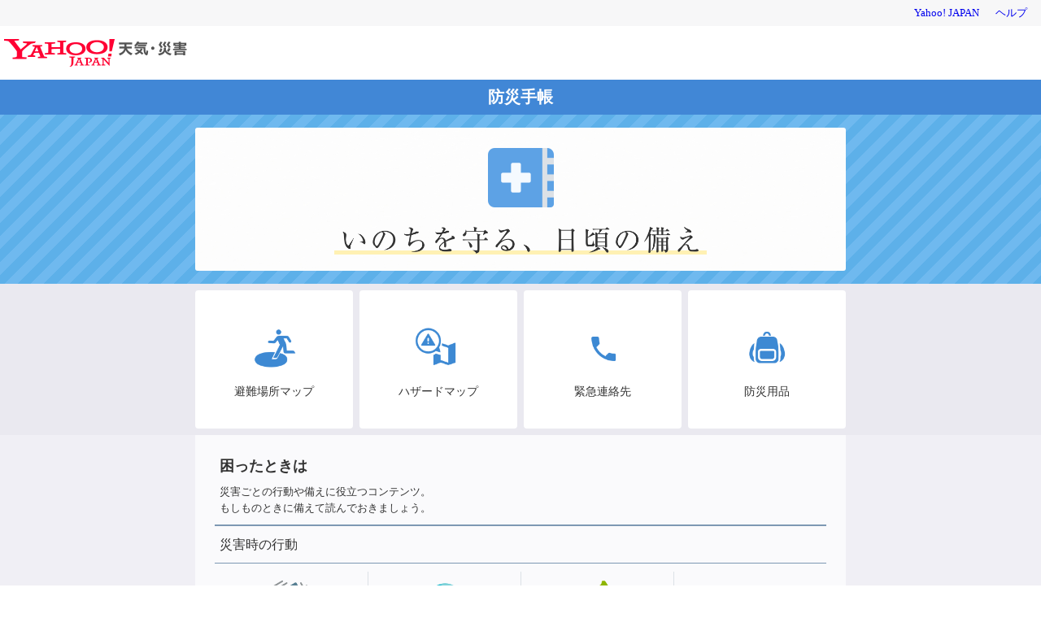

--- FILE ---
content_type: text/html; charset=UTF-8
request_url: https://emg.yahoo.co.jp/notebook/
body_size: 3122
content:

                    



     








<!DOCTYPE html>
<html xmlns:og="http://ogp.me/ns#" xmlns:fb="http://www.facebook.com/2008/fbml" lang="ja">
<head>

<script>
var ualUA = window.navigator.userAgent;
var ualOptType = "";
if( ualUA.indexOf('Android') > 0 && ualUA.indexOf('Mobile') > 0 || ualUA.indexOf('iPhone') > 0 || ualUA.indexOf('iPad') > -1 ) {
    ualOptType = "smartphone";
} else {
    ualOptType = "pc";
}    
</script>
<script>
var TLDataContext = {
  ual : {
    pageview : {
      opttype : ualOptType,
      content_id: '',
      id_type: '',
      nopv : 'false',
      mtestid: '',
      ss_join_id: '',
      ss_join_id_type: ''
    }
  }
};
</script>
<script async src="https://s.yimg.jp/images/ds/managed/1/managed-ual.min.js?tk=2ab644d5-cb64-4095-9834-861559feb79f&service=emg">
</script>

<meta charset="utf-8">
<meta name="viewport" content="width=device-width,initial-scale=1.0,maximum-scale=1.0,minimum-scale=1.0,user-scalable=no">

<title>いのちを守る、日頃の備え 防災手帳 - Yahoo!天気・災害</title>
<meta name="description" content="災害発生時だけでなく、普段の備えにも役に立つ「防災手帳」。いざという時への備えとしてご活用ください。" />
<meta name="keywords" content="防災手帳,地震,津波,内水氾濫,豪雨,河川洪水,洪水,土砂災害,土砂崩れ,噴火,火山,大雪,台風,竜巻,熱中症,Jアラート,ヤフー,ハザードマップ,避難場所,緊急連絡先,避難,備蓄,ガス,復帰,アプリ,防災速報,防災,ヤフー,yahoo">
<link rel="apple-touch-icon" href="https://s.yimg.jp/images/emg/sp/notebook/img/common/webclip_notebook.png">
<meta name="format-detection" content="telephone=no">

<!-- Open Graph Protocol -->
<meta name="twitter:card" content="summary_large_image" />
<meta property="og:title" content="いのちを守る、日頃の備え 防災手帳 - Yahoo!天気・災害" />
<meta property="og:description" content="災害発生時だけでなく、普段の備えにも役に立つ「防災手帳」。いざという時への備えとしてご活用ください。" />
<meta property="og:image" content="https://s.yimg.jp/images/emg/bnr/2019/notebook_sns.png" />
<meta property="og:url" content="https://emg.yahoo.co.jp/notebook/" />
<meta property="og:type" content="article" />
<meta property="og:locale" content="ja_JP" />
<meta property="og:site_name" content="防災手帳" />
<meta property="fb:app_id" content="784784691539989" />
<!-- /Open Graph Protocol -->



  
  <link rel="stylesheet" href="https://s.yimg.jp/images/emg/pc/notebook/css/notebookCommon-1.0.css"/>
  



<meta name="format-detection" content="telephone=no">
</head>
<body class="">



    
     
  



<!-- #wrapper -->
<div id="wrapper">




  
   
　　　　<iframe id="TEMPLA_MH" style="width: 100%;height: 88px;border-width: 0;vertical-align: bottom;margin: 0 auto 10px;"src="https://s.yimg.jp/images/templa/mhdemg/v2/static_mhd.html"></iframe>
<script>
    YAHOO = window.YAHOO || {};
    YAHOO.JP = YAHOO.JP || {};
    YAHOO.JP.templa = YAHOO.JP.templa || {};
    YAHOO.JP.templa.param = {"device_id":"pc","domain":"weather","mh_login_done":"https:\/\/emg.yahoo.co.jp\/notebook\/","mh_logo_width":"225","mh_logo_height":"34","mh_logo_alt":"Yahoo!\u5929\u6c17\u30fb\u707d\u5bb3"};
</script>
<script defer src="https://s.yimg.jp/images/templa/mhdemg/v2/templa.min.js"></script>
   
  




<div class="mainContent">

<div class="promotionPlace">
    <div class="keyVisual">
    <h1 class="title">防災手帳</h1>
    <div class="cardBox"><img src="https://s.yimg.jp/images/emg/sp/notebook/img/service_logo.png" alt="" class="logo" />
    <p class="lead"><img src="https://s.yimg.jp/images/emg/sp/notebook/img/lead.png" alt="いのちを守る、日頃の備え" /></p>
    </div>
    </div>
</div>

<div class="toolList">
<ul class="target_modules" id="toollist">
<li><a href="https://crisis.yahoo.co.jp/map/" data-cl-params="_cl_link:tool;_cl_position:1;"><img src="https://s.yimg.jp/images/emg/sp/notebook/img/icon_map.png" alt=""><span>避難場所マップ</span></a></li>
<li><a href="/notebook/hazardmap/" data-cl-params="_cl_link:tool;_cl_position:2;"><img src="https://s.yimg.jp/images/emg/sp/notebook/img/icon_hazardmap.png" alt=""><span>ハザードマップ</span></a></li>
<li><a href="/notebook/contact/" data-cl-params="_cl_link:tool;_cl_position:3;"><img src="https://s.yimg.jp/images/emg/sp/notebook/img/icon_contact.png" alt=""><span>緊急連絡先</span></a></li>
<li><a href="/notebook/stock/" data-cl-params="_cl_link:tool;_cl_position:4;"><img src="https://s.yimg.jp/images/emg/sp/notebook/img/icon_stock.png" alt=""><span>防災用品</span></a></li>
</ul>
</div>
<div class="contentPlace top bgstr2">


<h1 class="titleBorder">困ったときは</h1>

<p>災害ごとの行動や備えに役立つコンテンツ。<br>
もしものときに備えて読んでおきましょう。</p>


<div class="mainList lifeline">
<h2 class="title">災害時の行動</h2>
<ul class="target_modules" id="trbllist">



<li><a href="/notebook/contents/disaster/earthquake.html" data-cl-params="_cl_link:troubled;group:2;_cl_position:1;"><img src="https://s.yimg.jp/images/emg/sp/notebook/img/icon_earthquake.png" alt=""><span>地震</span></a></li>













<li><a href="/notebook/contents/disaster/tsunami.html" data-cl-params="_cl_link:troubled;group:2;_cl_position:2;"><img src="https://s.yimg.jp/images/emg/sp/notebook/img/icon_tsunami.png" alt=""><span>津波</span></a></li>













<li><a href="/notebook/contents/disaster/typhoon.html" data-cl-params="_cl_link:troubled;group:2;_cl_position:3;"><img src="https://s.yimg.jp/images/emg/sp/notebook/img/icon_typhoon.png" alt=""><span>台風</span></a></li>























<li><a href="/notebook/contents/disaster/riverflood.html" data-cl-params="_cl_link:troubled;group:2;_cl_position:4;"><img src="https://s.yimg.jp/images/emg/sp/notebook/img/icon_rainrisk.png" alt=""><span>大雨・土砂災害</span></a></li>























<li><a href="/notebook/contents/disaster/tornado.html" data-cl-params="_cl_link:troubled;group:2;_cl_position:5;"><img src="https://s.yimg.jp/images/emg/sp/notebook/img/icon_tornado.png" alt=""><span>竜巻</span></a></li>













<li><a href="/notebook/contents/disaster/snow.html" data-cl-params="_cl_link:troubled;group:2;_cl_position:6;"><img src="https://s.yimg.jp/images/emg/sp/notebook/img/icon_snow.png" alt=""><span>大雪</span></a></li>













<li><a href="/notebook/contents/disaster/heatstroke.html" data-cl-params="_cl_link:troubled;group:2;_cl_position:7;"><img src="https://s.yimg.jp/images/emg/sp/notebook/img/icon_heatstroke.png" alt=""><span>熱中症</span></a></li>













<li><a href="/notebook/contents/disaster/volcano.html" data-cl-params="_cl_link:troubled;group:2;_cl_position:8;"><img src="https://s.yimg.jp/images/emg/sp/notebook/img/icon_volcano.png" alt=""><span>火山噴火</span></a></li>























<li><a href="/notebook/contents/disaster/jalert.html" data-cl-params="_cl_link:troubled;group:2;_cl_position:9;"><img src="https://s.yimg.jp/images/emg/sp/notebook/img/icon_jalert.png" alt=""><span>国民保護情報</span></a></li>





<li><a href="/notebook/contents/lifeline/gas.html" data-cl-params="_cl_link:troubled;group:2;_cl_position:10;"><img src="https://s.yimg.jp/images/emg/sp/notebook/img/icon_lifeline.png" alt=""><span>ライフライン</span></a></li>











<li><a href="/notebook/contents/lifeline/emergency.html" data-cl-params="_cl_link:troubled;group:2;_cl_position:11;"><img src="https://s.yimg.jp/images/emg/sp/notebook/img/icon_emergency.png" alt=""><span>応急処置</span></a></li>







<li><a href="/notebook/contents/lifeline/knowledge.html" data-cl-params="_cl_link:troubled;group:2;_cl_position:12;"><img src="https://s.yimg.jp/images/emg/sp/notebook/img/icon_knowledge.png" alt=""><span>災害時の知恵</span></a></li>















</ul>
</div><!-- /.mainList-->

<div class="mainList lifeline">
<h2 class="title">防災と生活への影響</h2>
<ul class="target_modules" id="lflnlist">



<li><a href="/notebook/contents/lifeline/stock.html" data-cl-params="_cl_link:troubled;group:2;_cl_position:1;"><img src="https://s.yimg.jp/images/emg/sp/notebook/img/icon_lifeline_stock.png" alt=""><span>日常の備え</span></a></li>








<li><a href="/notebook/contents/lifeline/evacuationlife.html" data-cl-params="_cl_link:troubled;group:2;_cl_position:2;"><img src="https://s.yimg.jp/images/emg/sp/notebook/img/icon_evacuationlife.png" alt=""><span>避難生活</span></a></li>





<li><a href="/notebook/contents/lifeline/lifereconstruction.html" data-cl-params="_cl_link:troubled;group:2;_cl_position:3;"><img src="https://s.yimg.jp/images/emg/sp/notebook/img/icon_lifereconstruction.png" alt=""><span>生活再建</span></a></li>




















</ul>
</div><!-- /.mainList-->

</div>

<div class="contentPlace  bgstr2">
<dl class="sourceList target_modules" id="srclist">
  <dt>出典・情報提供元</dt>
  <dd><ul class="sourceList">
    
      
        <li><a href="https://www.bousai.metro.tokyo.lg.jp/1028036/index.html" target="_blank" data-cl-params="_cl_link:source;_cl_position: 0;" >東京都発行「東京防災」「東京くらし防災」</a></li>
      
        <li><a href="https://www.rescuenow.co.jp" target="_blank" data-cl-params="_cl_link:source;_cl_position: 1;" >レスキューナウ</a></li>
      
        <li><a href="https://www.tokyo-gas.co.jp" target="_blank" data-cl-params="_cl_link:source;_cl_position: 2;" >東京ガス</a></li>
      
    
  </ul></dd>
<dd><a href="/notebook/copyright.html#supplement" data-cl-params="_cl_link:splmnt;_cl_position:0;">「防災手帳」についての免責事項</a></dd>
</dl>
</div>
<!-- #footer -->
<!-- .footerDefault 2.0.0 -->
<footer id="footer" class="footerDefault">
<!-- .footerInner -->
<div class="footerInner">






<!-- loginArea -->
 
<!-- /.loginArea -->


<!-- .commonLink -->
<ul class="commonLink"> 
<li><a href="https://emg.yahoo.co.jp/">Yahoo!防災速報</a></li>
<li><a href="https://www.yahoo.co.jp/">Yahoo! JAPAN</a></li>
</ul> 
<!-- /.commonLink -->
<!-- .subLink -->
<ul class="subLink"> 
<li><a href="https://www.lycorp.co.jp/ja/company/privacypolicy/">プライバシーポリシー</a></li>
<li><a href="https://privacy.lycorp.co.jp/ja/">プライバシーセンター</a></li>
<li><a href="https://www.lycorp.co.jp/ja/company/terms/"><span class="spnone">利用</span>規約</a></li>
<li><a href="/notebook/copyright.html">出典</a></li>
<li><a href="https://support.yahoo-net.jp/PccWeather/s/">ヘルプ<span class="spnone">・お問い合わせ</span></a></li>
</ul>
<!-- /.subLink -->


<p><small>(c) LY Corporation</small></p>
</div>
<!-- /.footerInner -->
</footer>
<!-- /.footerDefault 2.0.0 -->
<!-- /#footer -->

</div><!-- /.mainContent -->
</div><!--/#wrapper-->

<script type="text/javascript" src="https://s.yimg.jp/l/jquery/3.4.1/jquery.min.js"></script>
<script type="text/javascript" src="https://s.yimg.jp/images/emg/sp/notebook/js/notebookCommon-1.0.js"></script>
<script src="https://s.yimg.jp/images/ds/cl/ds-custom-logger-1.1.0.min.js"></script>
<script>
　　　　var customLogger;
　　　　var customLoggerCore;

    (function(){
        var pp = {
            service: "emg",
            status: "logout",
            apptype: "web",
            opttype: "smartphone",
            pagetype: "top",         
            conttype: "notetop"
       };
       customLogger = new DSCustomLogger.CustomLogger();
       customLoggerCore = customLogger.targetClass()
                                              .setPageData(pp)
                                              .initCustomLoggerCore();
        })();
</script>
</body>
</html>


--- FILE ---
content_type: text/css
request_url: https://s.yimg.jp/images/emg/pc/notebook/css/notebookCommon-1.0.css
body_size: 17157
content:
@charset "UTF-8";
html{font-size:16px}
body{margin:0;padding:0;-webkit-text-size-adjust:none;color:#333;font-family:"Hiragino Kaku Gothic ProN","ヒラギノ角ゴ ProN W3",Meiryo,"メイリオ",“Droid Sans”,Helvetica,Arial,Roboto,sans-serif;word-break:break-word}
blockquote,dd,div,dl,dt,fieldset,form,h1,h2,h3,h4,h5,h6,input,li,ol,p,pre,ul{margin:0;padding:0}
h1,h2,h3,h4,h5,h6{font-size:100%;font-weight:400}
li{list-style:none}
table{margin:0;padding:0;border-collapse:collapse;border-spacing:0;font-size:100%}
caption{text-align:left}
code,del,ins,kbd,pre,samp,select,table,textarea,var{font-size:100%}
address,cite,del,dfn,em,ins,samp,strong,th,var{font-weight:400;font-style:normal}
a{color:#1a76d9;text-decoration:none;-webkit-tap-highlight-color:rgba(102,204,255,.5)}
a:visited{color:#639}
a img{border:0}
hr.separation{display:none}
fieldset{border:none}
article,aside,footer,header,nav,section{display:block;margin:0;padding:0}
audio,canvas,embed,iframe,img,object,video{vertical-align:top}
article,aside,details,figcaption,figure,footer,header,main,nav,section{display:block;margin:0;padding:0}
.errorText{margin:10px;padding:5px;border:1px solid #dc0000;color:#dc0000;font-weight:700}
.posIM,.posSMON,.posSULT,.posSYSP{margin:15px 0}
.posSULT{border-top:1px solid #ccc}
.high,.red{color:#fd3102}
.blue,.low{color:#0a38e4}
.forecastPnts .blue{color:#1056be}
.green{color:#006d36}
.gray{color:#5c5c5c}
.liveResult .red{color:#ff301e}
.liveResult .blue{color:#1056be}
.clearfix:after{content:".";display:block;clear:both;height:0;visibility:hidden;font-size:0}
.clear{clear:both}
.mgl0{margin-left:0}
.mgb20{margin-bottom:20px}
.pic_w100{height:auto;max-width:100%}
.fwnormal{font-weight:400}
.bnrH50{height:50px;margin:0 auto;text-align:center}
.Banner{text-align:center;margin-top:16px}
.tracked_mods{-webkit-tap-highlight-color:transparent}
#yjsmhWrapper.variable{display:none}
#msthd{display:block}
#msthd .yjmth{margin:10px 0}
#msthd .yjmth white-space:nowrap img{vertical-align:middle;border:0}
#msthd .yjmth a{border:0}
#msthd div.yjmthproplogoarea{float:left;padding:0 10px 4px 5px}
div.yjmthloginarea{float:left;margin:0 0 0 3px;font-size:smaller;text-align:left;line-height:110%}
div.yjmthcplogoarea{float:right}
div.yjmthcmnlnkarea{float:right;margin:10px 3px 0 0;font-size:smaller;text-align:right;line-height:110%}
br.yjmthclear{clear:both}
#wrapper{line-height:0}
#wrapper>*{line-height:1.55}
.footerDefault .footerInner p small>span{display:none}
#emg2>table,#emg3>table,#emg>table{width:100%}
table table{width:100%}
.headerDefault{position:relative;margin:5px 0 2px}
.headerDefault:after{clear:both;content:"";display:block}
#top .headerDefault{margin-bottom:0}
.headerDefault #logo{height:33px;padding:0;background:#1548b5;overflow:hidden}
.headerDefault #logo h1{float:left;width:139px;height:33px;background:url(https://s.yimg.jp/images/weather/smp/v2/img/common/weather_w_22_2x.png) no-repeat 50% 50%;background-size:127px 22px;line-height:33px;text-indent:-9999px;overflow:hidden}
.headerDefault #logo h1 a,.headerDefault #logo h1 span{display:block}
.headerDefault .headerMenu{float:right;height:33px;margin-right:-2px}
.headerDefault .headerMenu li{display:block;float:left;height:33px;background:url(https://s.yimg.jp/images/weather/smp/common/mics/ico_separate_header_2x.png) no-repeat right 50%;background-size:2px 16px;font-size:.625rem;line-height:33px}
.headerDefault .headerMenu li a{display:block;padding:0 7px 0 5px;color:#fff;text-shadow:0 1px 1px rgba(0,0,0,.5)}
.headerDefault .headerMenu li #ylogo{display:block;width:33px;height:33px;padding:0;background:url(https://s.yimg.jp/images/weather/smp/v2/img/common/yj_w_22_2x.png) no-repeat 50% 50%;background-size:23px 12px;text-indent:-9999px;overflow:hidden}
ul.headerMenu li.headUserId a{display:inline-block;padding:0}
ul.headerMenu li.headUserId span{display:inline-block;color:#fff;margin:0 7px 0 0;overflow:hidden;text-shadow:0 1px 1px rgba(0,0,0,.5)}
ul.headerMenu li.headUserId a{-o-text-overflow:ellipsis;text-overflow:ellipsis;width:38px;overflow:hidden;text-align:right}
ul.headerMenu li.headLogin a{display:inline-block}
.footerDefault{font-size:.875rem;line-height:1;text-align:center}
.footerDefault .changeDevice{margin:10px;font-size:.875rem}
.footerDefault .changeDevice dl{display:inline-block;padding:5px 5px 5px 10px;border:1px solid #e7e7e7;background:#f9f9f9}
.footerDefault .changeDevice dt{display:inline}
.footerDefault .changeDevice dt::after{content:":"}
.footerDefault .changeDevice dd{display:inline}
.footerDefault .changeDevice dd::after{content:"|"}
.footerDefault .changeDevice dd:last-child::after{content:""}
.footerDefault .changeDevice p{font-size:.75rem}
.footerDefault .changeDevice a{padding:0 5px}
.footerDefault .changeDevice span{padding:0 5px;font-weight:800}
.footerDefault .footerInner{padding:13px 10px 15px 10px;border-top:3px solid #d4d7db;background:#eee}
.app-yjtop .footerDefault .footerInner{padding-bottom:80px}
.footerDefault .loginArea{margin-bottom:15px;text-align:center}
.footerDefault .loginArea p+p{margin-top:10px}
.footerDefault .loginArea .loginName{display:inline-block;word-break:break-all;word-wrap:break-word;-moz-word-wrap:break-word;text-align:left}
.footerDefault .loginArea .loginStatus em{font-weight:700}
.footerDefault .commonLink{margin-bottom:10px}
.footerDefault .commonLink li{display:inline}
.footerDefault .commonLink li::after{content:" | "}
.footerDefault .commonLink li:last-child::after{content:""}
.footerDefault .subLink{margin-bottom:8px;font-size:.75rem}
.footerDefault .subLink li{display:inline}
.footerDefault .subLink li::after{content:" - "}
.footerDefault .subLink li:last-child::after{content:""}
.footerDefault small{display:block;margin-bottom:5px;font-size:.75rem}
.searchDefault{position:relative;margin:10px 0;padding:3px 72px 3px 10px;-webkit-user-select:none}
#top .searchDefault{margin:-4px 0}
.searchDefault .frame{position:relative;padding:0 30px 0 50px;border:1px solid #aab0b6;border-radius:14px;background:#fff;-webkit-user-select:none}
.searchDefault.simple .frame{padding-left:30px}
.searchDefault .search{-webkit-appearance:none;position:relative;z-index:2;width:100%;height:28px;border:0;background:0 0;color:#333;font-size:.875rem;line-height:28px}
.searchDefault .clear{display:none;position:absolute;top:3px;right:3px;width:22px;height:22px;border-radius:11px;background:#bbb url(https://s.yimg.jp/images/weather/smp/common/mics/ico_cross_2x.png) 50% 50% no-repeat;background-size:12px 12px;-webkit-user-select:none}
.searchDefault .placeHolder{display:none;position:absolute;top:0;left:50px;color:#666;font-size:.875rem;line-height:28px;z-index:0}
.searchDefault.simple .placeHolder{left:30px}
.searchDefault .clear.show{display:block}
.searchDefault .mark{position:absolute;width:39px;height:28px;top:0;left:0;-webkit-user-select:none}
.searchDefault .mark::before{content:"";display:block;position:absolute;top:0;bottom:0;left:5px;width:18px;height:18px;margin:auto;background-image:url(https://s.yimg.jp/images/weather/smp/v2/img/common/spr_ic_button.png);background-size:30px auto;background-position:0 -185px}
.searchDefault .submit{display:block;position:absolute;top:2px;right:10px;width:57px;height:29px;border:1px solid #1548b5;border-radius:4px;background:#1548b5;color:#fff;font-size:1rem;font-weight:700;line-height:30px;text-align:center;text-shadow:0 -1px 0 #254266}
.searchDefault .submit input{-webkit-appearance:none;display:block;position:absolute;top:0;left:0;width:57px;height:29px;margin:0;padding:0;border:0;border-radius:4px;background:0 0;text-indent:-9999px;overflow:hidden}
.areaSearchSet{margin-bottom:10px}
.areaSearchSet .searchDefault{margin:0;padding:5px 72px 5px 10px;background:#eee}
.areaSearchSet .searchDefault .submit{top:5px}
#top .areaSearchSet .searchDefault{background:0 0}
.articleDefault{margin:0 10px 10px 10px;overflow:hidden}
.articleDefault .imageCenter{display:block;margin-bottom:5px;text-align:center}
.articleDefault .title{margin-bottom:5px;font-size:1.125rem;font-weight:700}
.articleDefault .text{line-height:1.5;font-size:1rem}
.articleDefault .subText{margin-bottom:5px;color:#666;font-size:.75rem;font-weight:700}
.infoPlace{background:#f0eff5}
.infoPlace+.infoPlace h1{padding-top:20px}
.infoPlace h1{font-size:1.25rem;padding:10px;-webkit-box-sizing:border-box;box-sizing:border-box}
.infoPlace h1 .smallText{font-size:1rem}
.infoPlace h2{font-size:1rem;font-weight:800;margin-bottom:3px}
.infoPlace *+h2{position:relative;margin-top:15px;padding-top:15px}
.infoPlace *+h2::before{content:"";border-top:1px solid #d8d8d8;position:absolute;width:calc(100% + 16px);height:0;left:0;top:0}
.infoPlace>p{margin:0 10px 15px;font-size:.875rem}
.infoPlace li p{color:#666;font-size:.875rem}
.infoPlace li p+p{margin-top:10px}
.infoPlace>ul{border-top:1px solid #d8d8d8;background:#fff}
.infoPlace>ul>li{border-bottom:1px solid #d8d8d8;padding:15px 16px}
.infoPlace .linkButton{font-size:1rem}
.infoPlace .linkText{font-size:1rem;text-align:center}
.refPlace{background:#f0eff5}
.refPlace h2{background:#ddd;font-size:.875rem;padding:3px 10px}
.leadPlace{background:#fff;border-radius:4px;display:-webkit-box;display:-ms-flexbox;display:flex;-webkit-box-align:center;-ms-flex-align:center;align-items:center;padding:8px 20px}
.contentPlace{padding:0 16px;font-size:.9375rem;-webkit-box-sizing:border-box;box-sizing:border-box}
.contentPlace.bg,.contentPlace.pcbg,.contentPlace.smpbg{display:table;width:100%;-webkit-box-sizing:border-box;box-sizing:border-box}
.contentPlace.bg,.contentPlace.smpbg{background:#f0eff5}
.contentPlace.bgstr2{background:#fafafc}
.archivePlace+.contentPlace.bgstr2{margin-top:8px}
.archivePlace+.contentPlace.bgstr2,.contentPlace+.contentPlace.bgstr2,.relatedList+.contentPlace.bgstr2{border-top:4px solid #f0eff5}
.contentPlace.bgstr2+.bgstr2{border-top:none}
.contentPlace.frame:not(.tipsVisual){padding-bottom:10px;padding-top:10px}
.contentPlace.frame:not(.tipsVisual).bg{padding-left:10px;padding-right:10px}
.contentPlace.full{padding:0;display:table;width:100%}
.contentPlace.large{padding:16px}
.contentPlace.nav{padding-top:24px;padding-bottom:24px}
.contentPlace>h1{font-size:1.25rem}
.contentPlace>h1+p{margin-top:8px}
.contentPlace.contact>h2{font-size:1.125rem;margin:30px 0 6px}
.contentPlace.contact>:not(h1)+h2{margin-top:40px;padding-top:30px;border-top:1px solid #ccc}
.contentPlace p+p{margin-top:5px}
.contentPlace .contents{-webkit-box-flex:2;-ms-flex:2;flex:2}
.contentPlace .contents:last-child{width:100%}
.contentPlace .image{text-align:center;-webkit-box-flex:1;-ms-flex:1;flex:1;padding-left:20px;max-width:calc(100% - 230px)}
.contentPlace .image img{max-width:100%;max-height:100px}
@media screen and (max-width:360px){
.contentPlace .image{display:none}
}
.contentPlace .titleBorder{padding:24px 6px 0;font-size:1.125rem;font-weight:800}
.contentPlace.top .titleBorder+p{padding:0 6px;margin-bottom:10px;font-size:.8125rem}
.contentPlace .title{font-size:1.5rem;font-weight:800}
.contentPlace .title ruby{line-height:2}
.contentPlace .title .label{font-size:1rem;background:#666;display:inline-block;border-radius:2.4px;padding:2px 5px;color:#fff;margin-right:10px;margin-bottom:3px;vertical-align:middle}
.tipsVisual{border-bottom:4px solid #f0eff5}
.tipsVisual .imgColumn .img{margin:20px auto 16px;width:100%}
.tipsVisual .imgColumn .img img{max-height:50vh;zoom:1}
.tipsVisual .title+p{margin-top:8px}
.tipsPlace{padding:22px 18px 9px;border-top:4px solid #f0eff5;overflow:hidden;line-height:1.6}
.tipsPlace .sharePlace{background:0 0;width:100%;padding:9px 10px 0;-webkit-box-sizing:border-box;box-sizing:border-box}
.contentPlace .date,.tipsPlace .date,.tipsVisual .date{color:#666;font-size:.875rem;text-align:right;margin-top:20px}
.contentPlace .date+.date,.tipsPlace .date+.date,.tipsVisual .date+.date{margin-top:0}
.contentPlace .date>span,.tipsPlace .date>span,.tipsVisual .date>span{display:inline-block}
.contentPlace .date>span+span,.tipsPlace .date>span+span,.tipsVisual .date>span+span{margin-left:10px}
.contentPlace .date.small,.tipsPlace .date.small,.tipsVisual .date.small{font-size:.75rem;margin-top:8px}
.contentPlace .img p+.date,.tipsPlace .img p+.date,.tipsVisual .img p+.date{margin-top:5px;margin-bottom:-20px}
.contentPlace.tipsFlame h1,.tipsPlace h1{font-size:1.375rem;font-weight:800;margin-top:3px}
.contentPlace.tipsFlame h2,.tipsPlace h2{font-size:1.125rem;font-weight:800;margin-bottom:10px}
.contentPlace.tipsFlame h3,.tipsPlace h3{font-size:1rem;font-weight:800;margin-bottom:10px}
.contentPlace.tipsFlame ol.border li:not(:last-child),.tipsPlace ol.border li:not(:last-child){border-bottom:1px solid #f0eff5;padding-bottom:24px;margin-bottom:20px}
.contentPlace.tipsFlame ol.border li,.contentPlace.tipsFlame ol.border.column li,.tipsPlace ol.border li,.tipsPlace ol.border.column li{margin-top:0}
.contentPlace.tipsFlame .column.colsmp2+.colsmp2,.contentPlace.tipsFlame .column.colsmp2>div:nth-child(n+3),.contentPlace.tipsFlame :not(h1)+.column:not(.colsmp2):not(.colsmp3) :not(.imgColumn) h2,.contentPlace.tipsFlame :not(h1)+.column:not(.colsmp2):not(.colsmp3)>h2,.contentPlace.tipsFlame :not(h1)+.imgColumn h2,.contentPlace.tipsFlame :not(h1)+h2,.contentPlace.tipsFlame h1+.column>div+div h2,.contentPlace.tipsFlame h2.noborder,.tipsPlace .column.colsmp2+.colsmp2,.tipsPlace .column.colsmp2>div:nth-child(n+3),.tipsPlace :not(h1)+.column:not(.colsmp2):not(.colsmp3) :not(.imgColumn) h2,.tipsPlace :not(h1)+.column:not(.colsmp2):not(.colsmp3)>h2,.tipsPlace :not(h1)+.imgColumn h2,.tipsPlace :not(h1)+h2,.tipsPlace h1+.column>div+div h2,.tipsPlace h2.noborder{margin-top:24px;padding-top:20px;border-top:1px solid #f2f2f2}
.contentPlace.tipsFlame h1+.column.colsmp2 .imgColumn h2,.tipsPlace h1+.column.colsmp2 .imgColumn h2{border-top:none;margin-top:0;padding-top:0}
.contentPlace.tipsFlame .imgColumn+.column:not(.colsmp2):not(.colsmp3)>div:not(.imgColumn)>h2,.contentPlace.tipsFlame :not(h1)+.column h2,.contentPlace.tipsFlame :not(h1)+.imgColumn h2,.tipsPlace .imgColumn+.column:not(.colsmp2):not(.colsmp3)>div:not(.imgColumn)>h2,.tipsPlace :not(h1)+.column h2,.tipsPlace :not(h1)+.imgColumn h2{margin-top:8px}
.contentPlace.tipsFlame .column:not(.colsmp2):not(.colsmp3)+.column div h2,.contentPlace.tipsFlame h1+.column>div+div h2,.tipsPlace .column:not(.colsmp2):not(.colsmp3)+.column div h2,.tipsPlace h1+.column>div+div h2{margin-top:0}
.contentPlace.tipsFlame *+h3,.tipsPlace *+h3{margin-top:16px}
.contentPlace.tipsFlame .column>li,.tipsPlace .column>li{margin-top:8px}
.contentPlace.tipsFlame .column>li .imgBottom,.contentPlace.tipsFlame .column>li .imgTop,.tipsPlace .column>li .imgBottom,.tipsPlace .column>li .imgTop{width:100%}
.contentPlace.tipsFlame .column>div+div h1,.contentPlace.tipsFlame :not(.noteList)+.column h1,.contentPlace.tipsFlame :not(.noteList)+h1,.tipsPlace .column>div+div h1,.tipsPlace :not(.noteList)+.column h1,.tipsPlace :not(.noteList)+h1{padding-top:20px;margin-top:25px;position:relative}
.contentPlace.tipsFlame .column>div+div h1::before,.contentPlace.tipsFlame :not(.noteList)+.column h1::before,.contentPlace.tipsFlame :not(.noteList)+h1::before,.tipsPlace .column>div+div h1::before,.tipsPlace :not(.noteList)+.column h1::before,.tipsPlace :not(.noteList)+h1::before{content:"";border-top:2px solid #f0eff5;width:calc(100% + 20px);position:absolute;top:0;left:-10px}
.contentPlace.tipsFlame table,.tipsPlace table{width:100%}
.contentPlace.tipsFlame table .nowrap,.tipsPlace table .nowrap{white-space:nowrap}
.contentPlace.tipsFlame table sup,.tipsPlace table sup{vertical-align:top;font-size:.75rem;margin:0 .3em}
.contentPlace.tipsFlame table .degreeCell,.tipsPlace table .degreeCell{background-image:-webkit-gradient(linear,left bottom,left top,from(#ffd400),to(#e60013));background-image:-o-linear-gradient(bottom,#ffd400 0,#e60013 100%);background-image:linear-gradient(to top,#ffd400 0,#e60013 100%);color:#fff}
.contentPlace.tipsFlame table .degreeCell .arrow,.tipsPlace table .degreeCell .arrow{position:relative;width:10px;display:block;height:26px;margin:10px auto}
.contentPlace.tipsFlame table .degreeCell .arrow::before,.tipsPlace table .degreeCell .arrow::before{content:"";width:0;height:0;border-style:solid;border-width:0 10px 12px 10px;border-color:transparent transparent #fff transparent;position:absolute;top:0;left:50%;margin-left:-10px}
.contentPlace.tipsFlame table .degreeCell .arrow::after,.tipsPlace table .degreeCell .arrow::after{content:"";width:10px;height:14px;background:#fff;display:block;position:absolute;top:12px;left:0}
.contentPlace.tipsFlame .extremelyDanger,.tipsPlace .extremelyDanger{background:#620591!important;color:#fff}
.contentPlace.tipsFlame .veryDanger,.tipsPlace .veryDanger{background:#bc0cae!important;color:#fff}
.contentPlace.tipsFlame .warn,.tipsPlace .warn{background:#f30216!important;color:#fff}
.contentPlace.tipsFlame .caution,.tipsPlace .caution{background:#ffd400!important}
.contentPlace.tipsFlame .evacLv4:not(em),.tipsPlace .evacLv4:not(em){background:#6648c0;color:#fff;min-width:5em}
.contentPlace.tipsFlame .evacLv3:not(em),.tipsPlace .evacLv3:not(em){background:#e60013;color:#fff}
.contentPlace.tipsFlame .evacLv2:not(em),.tipsPlace .evacLv2:not(em){background:#ff9500;color:#333}
.contentPlace.tipsFlame .evacLv1:not(em),.tipsPlace .evacLv1:not(em){background:#ffd400;color:#333}
.contentPlace.tipsFlame ul:not(.shareList):not(.tagList) li,.tipsPlace ul:not(.shareList):not(.tagList) li{position:relative;padding-left:21px}
.contentPlace.tipsFlame ul:not(.shareList):not(.tagList) li::before,.tipsPlace ul:not(.shareList):not(.tagList) li::before{content:"";position:absolute;top:.4em;width:6px;height:6px;border-radius:50%;background:#666;left:6px;min-width:0}
.contentPlace.tipsFlame ul:not(.shareList):not(.tagList):not(.colsmp2) li+li,.tipsPlace ul:not(.shareList):not(.tagList):not(.colsmp2) li+li{margin-top:14px}
.contentPlace.tipsFlame ol,.contentPlace.tipsFlame ul.numList,.tipsPlace ol,.tipsPlace ul.numList{counter-reset:numcount}
.contentPlace.tipsFlame ol li,.contentPlace.tipsFlame ul.numList li,.tipsPlace ol li,.tipsPlace ul.numList li{list-style:none;display:-webkit-box;display:-ms-flexbox;display:flex}
.contentPlace.tipsFlame ol li::before,.contentPlace.tipsFlame ul.numList li::before,.tipsPlace ol li::before,.tipsPlace ul.numList li::before{counter-increment:numcount;content:counter(numcount);color:#666;font-weight:800;min-width:16px;text-align:left;margin-right:5px;display:inline-block;background:0 0;top:0}
.contentPlace.tipsFlame ol li+li,.contentPlace.tipsFlame ul.numList li+li,.tipsPlace ol li+li,.tipsPlace ul.numList li+li{margin-top:14px}
.contentPlace.tipsFlame em,.tipsPlace em{background:-webkit-gradient(linear,left top,left bottom,color-stop(80%,transparent),color-stop(50%,gold));background:-o-linear-gradient(transparent 80%,gold 50%);background:linear-gradient(transparent 80%,gold 50%);font-weight:400}
.contentPlace.tipsFlame em.evacLv4,.tipsPlace em.evacLv4{background:-webkit-gradient(linear,left top,left bottom,color-stop(80%,transparent),color-stop(50%,#6648c0));background:-o-linear-gradient(transparent 80%,#6648c0 50%);background:linear-gradient(transparent 80%,#6648c0 50%)}
.contentPlace.tipsFlame em.evacLv3,.tipsPlace em.evacLv3{background:-webkit-gradient(linear,left top,left bottom,color-stop(80%,transparent),color-stop(50%,#e60013));background:-o-linear-gradient(transparent 80%,#e60013 50%);background:linear-gradient(transparent 80%,#e60013 50%)}
.contentPlace.tipsFlame em.evacLv2,.tipsPlace em.evacLv2{background:-webkit-gradient(linear,left top,left bottom,color-stop(80%,transparent),color-stop(50%,#ff9500));background:-o-linear-gradient(transparent 80%,#ff9500 50%);background:linear-gradient(transparent 80%,#ff9500 50%)}
.contentPlace.tipsFlame em.evacLv1,.tipsPlace em.evacLv1{background:-webkit-gradient(linear,left top,left bottom,color-stop(80%,transparent),color-stop(50%,#ffd400));background:-o-linear-gradient(transparent 80%,#ffd400 50%);background:linear-gradient(transparent 80%,#ffd400 50%)}
.contentPlace.tipsFlame em.evacLv0-1,.tipsPlace em.evacLv0-1{background:-webkit-gradient(linear,left top,left bottom,color-stop(80%,transparent),color-stop(50%,#5da2e5));background:-o-linear-gradient(transparent 80%,#5da2e5 50%);background:linear-gradient(transparent 80%,#5da2e5 50%)}
.contentPlace.tipsFlame em.evacLv0,.tipsPlace em.evacLv0{background:-webkit-gradient(linear,left top,left bottom,color-stop(80%,transparent),color-stop(50%,#bfe1f1));background:-o-linear-gradient(transparent 80%,#bfe1f1 50%);background:linear-gradient(transparent 80%,#bfe1f1 50%)}
.contentPlace.tipsFlame .bold,.tipsPlace .bold{font-weight:800}
.contentPlace.tipsFlame strong,.tipsPlace strong{color:#e60013}
.contentPlace.tipsFlame table,.tipsPlace table{border-bottom:1px solid #ccc;margin-bottom:24px}
.contentPlace.tipsFlame table.w100,.tipsPlace table.w100{width:100%}
.contentPlace.tipsFlame table caption,.tipsPlace table caption{font-weight:800;margin-bottom:8px}
.contentPlace.tipsFlame table th,.tipsPlace table th{background:#f2f2f2;font-weight:800}
.contentPlace.tipsFlame table td,.contentPlace.tipsFlame table th,.tipsPlace table td,.tipsPlace table th{padding:16px;border-top:1px solid #ccc}
.contentPlace.tipsFlame table td.imgCell,.contentPlace.tipsFlame table th.imgCell,.tipsPlace table td.imgCell,.tipsPlace table th.imgCell{padding:0}
.contentPlace.tipsFlame table td.imgCell img,.contentPlace.tipsFlame table th.imgCell img,.tipsPlace table td.imgCell img,.tipsPlace table th.imgCell img{zoom:.5}
.contentPlace.tipsFlame table td.imgCell.str1,.contentPlace.tipsFlame table th.imgCell.str1,.tipsPlace table td.imgCell.str1,.tipsPlace table th.imgCell.str1{background:#e4e4e4}
.contentPlace.tipsFlame table td.imgCell.str2,.contentPlace.tipsFlame table th.imgCell.str2,.tipsPlace table td.imgCell.str2,.tipsPlace table th.imgCell.str2{background:#c9c9c9}
.contentPlace.tipsFlame table td.imgCell.str3,.contentPlace.tipsFlame table th.imgCell.str3,.tipsPlace table td.imgCell.str3,.tipsPlace table th.imgCell.str3{background:#b5b5b5}
.contentPlace.tipsFlame table td.imgCell.str4,.contentPlace.tipsFlame table th.imgCell.str4,.tipsPlace table td.imgCell.str4,.tipsPlace table th.imgCell.str4{background:#a3a3a3}
.contentPlace.tipsFlame table td.imgCell.str5,.contentPlace.tipsFlame table th.imgCell.str5,.tipsPlace table td.imgCell.str5,.tipsPlace table th.imgCell.str5{background:#8c8c8c;color:#fff}
.contentPlace.tipsFlame table td.imgCell .text,.contentPlace.tipsFlame table th.imgCell .text,.tipsPlace table td.imgCell .text,.tipsPlace table th.imgCell .text{display:block}
.contentPlace.tipsFlame table td>.small,.contentPlace.tipsFlame table th>.small,.tipsPlace table td>.small,.tipsPlace table th>.small{font-size:.75rem;font-weight:400;display:block}
.contentPlace.tipsFlame table tr>*+*,.tipsPlace table tr>*+*{border-left:1px solid #ccc}
@media only screen and (max-width:480px){
.contentPlace.tipsFlame table.viewpointTable,.tipsPlace table.viewpointTable{width:100%}
.contentPlace.tipsFlame table.viewpointTable tr,.tipsPlace table.viewpointTable tr{display:-webkit-box;display:-ms-flexbox;display:flex;-webkit-box-orient:vertical;-webkit-box-direction:normal;-ms-flex-flow:column;flex-flow:column}
.contentPlace.tipsFlame table.viewpointTable tr .spnone,.tipsPlace table.viewpointTable tr .spnone{display:none}
.contentPlace.tipsFlame table.viewpointTable tr td:not([class^=evacLv]),.contentPlace.tipsFlame table.viewpointTable tr th:not([class^=evacLv]),.tipsPlace table.viewpointTable tr td:not([class^=evacLv]),.tipsPlace table.viewpointTable tr th:not([class^=evacLv]){background:0 0}
.contentPlace.tipsFlame table.viewpointTable tr>*+*,.tipsPlace table.viewpointTable tr>*+*{border-left:none}
}
.contentPlace.tipsFlame>p>img,.tipsPlace>p>img{display:table;margin:8px auto 18px;max-width:100%}
.contentPlace.tipsFlame .materialList,.tipsPlace .materialList{border:1px solid #ccc;border-radius:3px;display:-webkit-box;display:-ms-flexbox;display:flex}
.contentPlace.tipsFlame .materialList>dt,.tipsPlace .materialList>dt{background:#f2f2f2;font-weight:800;min-width:2em;border-right:1px solid #ccc;padding:2px 8px}
.contentPlace.tipsFlame .materialList>dd,.tipsPlace .materialList>dd{padding:2px 8px}
.contentPlace.tipsFlame .noteList,.tipsPlace .noteList{padding-left:36px;padding-bottom:20px;position:relative;margin-bottom:24px}
.contentPlace.tipsFlame .noteList::before,.tipsPlace .noteList::before{content:"";width:800px;height:0;left:50%;margin-left:-400px;position:absolute;bottom:0;border-bottom:2px solid #f0eff5}
.contentPlace.tipsFlame .noteList>dt,.tipsPlace .noteList>dt{font-size:1.25rem;position:relative}
.contentPlace.tipsFlame .noteList>dt::before,.tipsPlace .noteList>dt::before{content:"";width:32px;height:32px;left:-40px;position:absolute;top:50%;margin-top:-16px;background:url(https://s.yimg.jp/images/emg/sp/notebook/img/common/icon_notelist.png) #fff no-repeat 6px 7px;background-size:17px 15px;border:2px solid #5da2e5;border-radius:50%;-webkit-box-sizing:border-box;box-sizing:border-box;z-index:1}
.contentPlace.tipsFlame .noteList>dd,.tipsPlace .noteList>dd{font-size:1rem;position:relative}
.contentPlace.tipsFlame .noteList>dd ul,.tipsPlace .noteList>dd ul{padding-top:20px;position:relative}
.contentPlace.tipsFlame .noteList>dd ul::before,.tipsPlace .noteList>dd ul::before{content:"";position:absolute;width:0;height:60%;border-left:2px solid #aed0f2;left:-25px;top:-7px;z-index:0}
.contentPlace.tipsFlame .noteList>dd ul:not(.shareList):not(.tagList) li,.tipsPlace .noteList>dd ul:not(.shareList):not(.tagList) li{padding-left:0}
.contentPlace.tipsFlame .noteList>dd ul:not(.shareList):not(.tagList) li::before,.tipsPlace .noteList>dd ul:not(.shareList):not(.tagList) li::before{background-color:#aed0f2;width:12px;height:12px;left:-30px}
.contentPlace.tipsFlame .noteList>dd ul:not(.shareList):not(.tagList) li:first-child::after,.tipsPlace .noteList>dd ul:not(.shareList):not(.tagList) li:first-child::after{max-height:50px}
.contentPlace.tipsFlame .noteList>dd ul:not(.shareList):not(.tagList) li::after,.tipsPlace .noteList>dd ul:not(.shareList):not(.tagList) li::after{content:"";position:absolute;left:-25px;bottom:calc(50% + 7px);background:#aed0f2;width:2px;height:calc(127% + 26px);z-index:0}
.contentPlace.tipsFlame .noteList>dd ul:not(.shareList):not(.tagList) li+li,.tipsPlace .noteList>dd ul:not(.shareList):not(.tagList) li+li{margin-top:20px}
.contentPlace.tipsFlame *+.column,.contentPlace.tipsFlame *+.imgColumn,.contentPlace.tipsFlame *+.noticeBox,.contentPlace.tipsFlame *+.pointBox,.contentPlace.tipsFlame *+dl,.contentPlace.tipsFlame *+ol,.contentPlace.tipsFlame *+p,.contentPlace.tipsFlame *+table,.contentPlace.tipsFlame *+ul,.tipsPlace *+.column,.tipsPlace *+.imgColumn,.tipsPlace *+.noticeBox,.tipsPlace *+.pointBox,.tipsPlace *+dl,.tipsPlace *+ol,.tipsPlace *+p,.tipsPlace *+table,.tipsPlace *+ul{margin-top:16px}
.contentPlace.tipsFlame h2+*,.contentPlace.tipsFlame h3+*,.contentPlace.tipsFlame h4+*,.tipsPlace h2+*,.tipsPlace h3+*,.tipsPlace h4+*{margin-top:0}
.contentPlace.tipsFlame .colsmp2>*+*,.contentPlace.tipsFlame .colsmp3>*+*,.tipsPlace .colsmp2>*+*,.tipsPlace .colsmp3>*+*{margin-top:0}
.contentPlace.tipsFlame .colsmp2+.colsmp2,.contentPlace.tipsFlame .colsmp2+.colsmp3,.contentPlace.tipsFlame .colsmp3+.colsmp2,.contentPlace.tipsFlame .colsmp3+.colsmp3,.tipsPlace .colsmp2+.colsmp2,.tipsPlace .colsmp2+.colsmp3,.tipsPlace .colsmp3+.colsmp2,.tipsPlace .colsmp3+.colsmp3{margin-top:32px}
.sharePlace{border-top:1px solid #f0eff5;padding:10px}
:not(.archivePlace)+.sharePlace{margin-top:24px}
.checkPlace{border-top:1px solid #d8d8d8;border-bottom:1px solid #d8d8d8;padding-left:16px;background:#fff}
*+.checkPlace{margin-top:12px}
.checkPlace .contentInner{padding:0 16px 16px 0}
.checkPlace .contentInner>*+*{margin-top:16px}
.checkPlace>.title{font-size:1.25rem;position:relative;padding:18px 0 14px;font-weight:800}
.checkPlace>.title.bringicon::before,.checkPlace>.title.stockicon::before{content:"";width:32px;height:27px;background:url(https://s.yimg.jp/images/emg/sp/notebook/img/common/icon_bring.png) no-repeat center center;background-size:32px;display:inline-block;position:relative;top:-2px;vertical-align:middle;margin:0 12px}
.checkPlace>.title.stockicon::before{background-image:url(https://s.yimg.jp/images/emg/sp/notebook/img/common/icon_stock.png)}
.checkPlace>.title+p{margin:0 0 16px 8px;padding-right:16px;font-size:.875rem}
*+.bannerPlace{margin-top:12px}
.bannerPlace a{display:-webkit-box;display:-ms-flexbox;display:flex;background:#fff;color:#333;font-size:.875rem;border-top:1px solid #d8d8d8;border-bottom:1px solid #d8d8d8;padding:10px 30px 10px 14px;position:relative;-webkit-box-align:center;-ms-flex-align:center;align-items:center}
.bannerPlace a .text{-webkit-box-ordinal-group:3;-ms-flex-order:2;order:2}
.bannerPlace a .img{-webkit-box-ordinal-group:2;-ms-flex-order:1;order:1;padding-right:10px}
.bannerPlace a .img img{width:36px}
.bannerPlace a::before{content:"";position:absolute;top:50%;right:8px;margin-top:-4.5px;width:9px;height:9px;border-right:2px solid #c7c7c9;border-top:2px solid #c7c7c9;-webkit-transform:rotate(45deg);-ms-transform:rotate(45deg);transform:rotate(45deg)}
.bannerPlace a:link,.bannerPlace a:visited{color:#333}
.bannerPlace a em{font-weight:800;font-size:1rem}
.exemptionPlace{border:2px solid #ccc;border-radius:3px;font-size:.75rem;color:#666;padding:10px 16px;margin:16px 0 22px}
.topLink+.exemptionPlace{margin-top:0}
.exemptionPlace .title{font-weight:800;font-size:.75rem}
.promotionLink{text-align:center;margin:24px 0}
.promotionLink img{max-width:100%}
.promotionLink#contents-footer{margin:0;padding:24px 16px;background:#f0eff5}
.supplementPoint .title{font-weight:400;font-size:1.125rem}
.supplementPoint dl{border-top:1px solid #d8d8d8;border-bottom:1px solid #d8d8d8;margin:10px -16px 0;padding:0 10px 16px 16px;background:#fff}
.supplementPoint dl dt{font-weight:800;margin:16px 0 8px;font-size:.8125rem}
.supplementPoint dl dd{font-size:.75rem}
.supplementPoint dl dd p+p{margin-top:8px}
.supplementPoint dl dd+dt{border-top:1px solid #d8d8d8;padding-top:16px}
.leadText{font-size:1.125rem;font-weight:800}
.leadText.posCenter{margin-top:20px;margin-bottom:20px}
.leadText.posCenter+p:last-child{margin-bottom:20px}
.subText{font-size:.75rem}
a .subText{color:#333}
.checkList .subText{font-size:.875rem}
.noteText{font-size:.8125rem;display:table}
.noteText>span{display:table-cell;vertical-align:top}
.noteText>span:first-child{white-space:nowrap;padding-right:.5em}
.noteText2{font-size:.8125rem;color:#666}
.noteText3{font-size:.875rem;color:#666}
.imgTitle{position:relative;font-size:1.25rem;display:-webkit-box;display:-ms-flexbox;display:flex;-webkit-box-pack:justify;-ms-flex-pack:justify;justify-content:space-between;height:56px;-webkit-box-align:center;-ms-flex-align:center;align-items:center;padding-top:16px}
.imgTitle>span:not(.img){font-weight:800;border-top:2px solid #f2f2f2;padding:18px 0;display:block;width:calc(100% - 80px)}
.imgTitle .img{position:absolute;right:-10px;z-index:1;top:50%;margin-top:-57px;text-align:right}
.imgTitle .img .icon{width:56px;height:56px;border-radius:28px;display:block;text-align:center;padding-top:19px;-webkit-box-sizing:border-box;box-sizing:border-box;background:#ffeb80;font-weight:800;color:#666;font-size:.75rem;position:absolute;right:110px;top:39px}
.imgTitle .img .icon::before{content:"";width:0;height:0;border-style:solid;border-width:20px 9.5px 0 9.5px;border-color:#ffeb80 transparent transparent transparent;position:absolute;-webkit-transform:rotate(75deg);-ms-transform:rotate(75deg);transform:rotate(75deg);left:32px;top:38px}
.imgTitle .img img{width:114px;position:relative}
.imgTitle+.numberList{margin-top:8px}
.emText{font-size:1.125rem}
.mapLinkText{display:-webkit-box;display:-ms-flexbox;display:flex;-webkit-box-pack:justify;-ms-flex-pack:justify;justify-content:space-between;-webkit-box-align:center;-ms-flex-align:center;align-items:center;padding:10px 10px 10px 30px}
.topLink{text-align:center;padding:0}
.topLink a{color:#25a;font-size:1rem;background:#fff;border-radius:3px;margin:24px 0 16px;padding:13px;display:block}
.noticeBox,.pointBox{border:2px solid #ccc;border-radius:6px;-webkit-box-sizing:border-box;box-sizing:border-box;padding-bottom:8px}
.noticeBox>.title,.noticeBox>dt,.pointBox>.title,.pointBox>dt{background:#f2f2f2;font-size:1rem;font-weight:800;padding:10px 13px 10px 41px;border-radius:6px 6px 0 0;position:relative;margin-bottom:8px}
.noticeBox>.title::before,.noticeBox>dt::before,.pointBox>.title::before,.pointBox>dt::before{content:"";width:16px;height:16px;border-radius:50%;background:url(https://s.yimg.jp/images/emg/sp/notebook/img/common/icon_check2.png) #5da2e5 no-repeat 3px 5px;background-size:9px;position:absolute;top:50%;left:13px;margin-top:-10px}
.noticeBox>.title ul li::before,.noticeBox>dt ul li::before,.pointBox>.title ul li::before,.pointBox>dt ul li::before{left:0}
.noticeBox>.frame,.noticeBox>dd,.pointBox>.frame,.pointBox>dd{padding:0 16px;font-size:.875rem}
.noticeBox+*,.pointBox+*{margin-top:20px}
.noticeBox>.title::before,.noticeBox>dt::before{border-radius:0;background:url(https://s.yimg.jp/images/emg/sp/notebook/img/common/icon_note.png) no-repeat top left;background-size:20px 17px;width:20px;height:20px}
.posCenter{text-align:center}
.posRight{text-align:right}
#content+footer>.tracked_mods{background:#f0eff5;display:table;width:100%}
.toolList{background:#eae9f0}
.toolList>ul{display:-webkit-box;display:-ms-flexbox;display:flex;-ms-flex-wrap:wrap;flex-wrap:wrap;font-size:.875rem;padding:2px 8px 8px;-webkit-box-pack:justify;-ms-flex-pack:justify;justify-content:space-between}
.toolList>ul>li{width:calc(50% - 3px);text-align:center;position:relative;margin-top:6px}
.toolList>ul>li a{background:#fff;border-radius:4px;display:-webkit-box;display:-ms-flexbox;display:flex;-webkit-box-align:center;-ms-flex-align:center;align-items:center;-webkit-box-pack:end;-ms-flex-pack:end;justify-content:flex-end;-webkit-box-orient:vertical;-webkit-box-direction:normal;-ms-flex-flow:column;flex-flow:column;width:100%;height:100%;position:relative;-webkit-box-sizing:border-box;box-sizing:border-box;padding:0 10px}
.toolList>ul>li a img{width:48px;margin:12px}
.toolList>ul>li a span{margin-bottom:5px}
.toolList a:link,.toolList a:visited{color:#333}
.titleBorder+.mainList{margin-top:10px}
.mainList .title{border-top:2px solid #7d98b3;border-bottom:1px solid #7d98b3;padding:10px 6px;font-weight:400}
.contentPlace .mainList .title{margin-left:0;margin-right:0;font-size:1rem}
.mainList>ul{display:-webkit-box;display:-ms-flexbox;display:flex;-ms-flex-wrap:wrap;flex-wrap:wrap;font-size:.875rem}
.mainList>ul>li{width:25%;text-align:center;display:-webkit-box;display:-ms-flexbox;display:flex;position:relative;padding:10px 0;-webkit-box-sizing:border-box;box-sizing:border-box}
.mainList>ul>li:nth-child(n+5){border-top:1px solid #dce1e6}
.mainList>ul>li:not(:nth-child(4n+1)) a::before{content:"";position:absolute;top:0;left:0;height:100%;width:0;border-left:1px solid #dce1e6}
.mainList>ul>li a{display:-webkit-box;display:-ms-flexbox;display:flex;-webkit-box-align:center;-ms-flex-align:center;align-items:center;-ms-flex-pack:distribute;justify-content:space-around;-webkit-box-orient:vertical;-webkit-box-direction:normal;-ms-flex-flow:column;flex-flow:column;width:100%;position:relative;-webkit-box-sizing:border-box;box-sizing:border-box;padding:0}
.mainList>ul>li img{width:48px;margin-bottom:5px}
.mainList>ul>li img+span{-webkit-box-pack:center;-ms-flex-pack:center;justify-content:center;-webkit-box-align:center;-ms-flex-align:center;align-items:center;font-size:.8125rem;min-height:2em;display:-webkit-box;display:-ms-flexbox;display:flex;width:60px}
.mainList>ul>li:first-child img+span{width:100%}
.mainList a:link,.mainList a:visited{color:#333}
.linkList{background:#fff}
.linkList>li{border-bottom:1px solid #d8d8d8}
.linkList>li>a,.linkList>li>span{padding:14px 20px 14px 24px;display:block;position:relative;color:#333}
.linkList>li>a::before,.linkList>li>span::before{content:"";position:absolute;right:12px;top:50%;margin-top:-4px;width:8px;height:8px;border-right:2px solid #c7c7c9;border-top:2px solid #c7c7c9;-webkit-transform:rotate(45deg);-ms-transform:rotate(45deg);transform:rotate(45deg)}
.linkList>li>a.outside::before{border:1px solid #25a;width:28px;height:28px;border-radius:50%;margin-top:-14px;-webkit-transform:rotate(0);-ms-transform:rotate(0);transform:rotate(0);right:10px;background-image:url(https://s.yimg.jp/images/emg/sp/notebook/img/common/icon_browser.png);background-size:16px;background-repeat:no-repeat;background-position:center center}
.linkList>li>a.outside::after{content:"外部サイトへ移動";font-size:0}
.linkList>li>a.outside.hazard::after{content:"ハザードマップ表示のため外部サイトへ移動"}
.linkList>li>a.currentPlace::after{content:"";background-image:url(https://s.yimg.jp/images/emg/sp/notebook/img/common/icon_place.png);background-repeat:no-repeat;background-position:center center;background-size:15px 17px;width:28px;height:28px;left:-3px;position:absolute;top:50%;margin-top:-17px}
.linkList>li>span::before{content:"ー";border:none;color:#666;width:auto;height:auto;-webkit-transform:rotate(0);-ms-transform:rotate(0);transform:rotate(0);margin-top:-.5em}
.infoList .listButton{display:-webkit-box;display:-ms-flexbox;display:flex;-ms-flex-wrap:wrap;flex-wrap:wrap;-webkit-box-pack:justify;-ms-flex-pack:justify;justify-content:space-between;margin-top:10px}
.infoList .listButton>li{width:calc(50% - 2.5px);margin-bottom:6px}
.flowList{position:relative;z-index:1}
*+.flowList{margin-top:15px}
.flowList em{font-weight:800}
.flowList::after,.flowList::before{content:"";width:8px;height:calc(100% - 110px);background:#ff9500;position:absolute;left:calc(25% - 6px);top:0;z-index:-1}
.flowList.short::after,.flowList.short::before{height:calc(100% - 110px)}
.flowList::after{background:#7dcd00;left:calc(75% - 1px)}
.flowList>li{margin-bottom:20px;display:-webkit-box;display:-ms-flexbox;display:flex;-webkit-box-pack:justify;-ms-flex-pack:justify;justify-content:space-between}
.flowList>li>p+p{margin-top:0}
.flowList>li:last-child p::before{content:"";width:24px;height:9px;background:url(https://s.yimg.jp/images/emg/sp/notebook/img/common/icon_arrow1.png) no-repeat;background-size:20px 9px;position:absolute;left:calc(50% - 10px);top:-9px}
.flowList>li:last-child p::after{content:"";width:8px;height:100%;background:#ff9500;position:absolute;left:calc(50% - 4px);top:calc(-100% - 9px);z-index:-1}
.flowList>li:last-child p.type2::before{background-image:url(https://s.yimg.jp/images/emg/sp/notebook/img/common/icon_arrow2.png)}
.flowList>li:last-child p.type2::after{background:#7dcd00}
.flowList>li .number{border:1px solid #ddd;border-radius:2px;background:#fff;padding:5px 8px;display:inline-block;margin:5px 2px;font-size:1.25rem}
.flowList>li p{background:#fff;text-align:center;width:calc(50% - 5px);position:relative;padding:15px 10px 12px;-webkit-box-sizing:border-box;box-sizing:border-box;border-radius:3px;border:1px solid #ccc}
.flowList>li p:first-child:last-child{width:100%}
.flowList>li p.type1:first-child:last-child{width:50%}
.flowList>li.middleAlign p{display:-webkit-box;display:-ms-flexbox;display:flex;-webkit-box-orient:vertical;-webkit-box-direction:normal;-ms-flex-flow:column;flex-flow:column;-webkit-box-pack:center;-ms-flex-pack:center;justify-content:center}
.flowList>li .emLarge{font-size:1.25rem}
.flowList>li .type1 .emText,.flowList>li .type2 .emText{font-size:1.25rem;color:#333}
.flowList>li .type1 .emText{background:#ff9500}
.flowList>li .type2 .emText{background:#7dcd00}
.flowList>li .type1.center,.flowList>li .type2.center{display:-webkit-box;display:-ms-flexbox;display:flex;-webkit-box-align:center;-ms-flex-align:center;align-items:center;-webkit-box-pack:center;-ms-flex-pack:center;justify-content:center}
.flowList>li .emText{border-radius:2px;padding:0 5px;margin:0 5px 0 0;display:inline-block;line-height:1.4}
.flowList>li .noteText{margin-left:auto;margin-right:auto}
ul.buretteList{margin:16px}
ul.buretteList li{position:relative;padding-left:16px}
ul.buretteList li::before{content:"";width:5px;height:5px;background:#333;position:absolute;left:0;top:50%;border-radius:2.5px;-webkit-transform:translateY(-50%);-ms-transform:translateY(-50%);transform:translateY(-50%)}
.defList>dt{font-weight:800}
.defList>dd+dt{margin-top:10px}
.checkList>li{border-top:1px solid #d8d8d8;padding:0}
.checkList>li:last-child{border-bottom:none}
.checkList>li>dl>dt{padding:14px 20px 14px 8px;font-weight:800;font-size:1rem}
.checkList>li>dl .toggle{position:relative}
.checkList>li>dl .toggle::before{content:"";width:10.735px;height:10.735px;border-left:2px solid #7c7e85;border-top:2px solid #7c7e85;-webkit-transform:rotate(45deg);-ms-transform:rotate(45deg);transform:rotate(45deg);position:absolute;right:17px;top:50%;margin-top:-8px}
.checkList>li>dl .toggle.close{font-weight:400}
.checkList>li>dl .toggle.close::before{-webkit-transform:rotate(-135deg);-ms-transform:rotate(-135deg);transform:rotate(-135deg)}
.checkList>li>dl>dd{font-size:.875rem;border-top:1px solid #f0eff5;padding:10px 8px 10px 0}
.checkList>li>dl>dd ul{margin-left:8px}
.checkList>li>dl>dd ul li+li{margin-top:5px}
.checkList>li>dl>dd ul.column:not(.colsmp2):not(.colsmp3)>*+*{margin-top:5px}
.entryList>li{margin-left:53px;position:relative}
.entryList>li+li{border-top:1px solid #f2f2f2}
.entryList a{color:#333;padding:8px 30px 8px 4px;display:-webkit-box;display:-ms-flexbox;display:flex;width:100%;-webkit-box-sizing:border-box;box-sizing:border-box;position:relative;-webkit-box-align:center;-ms-flex-align:center;align-items:center}
.entryList a .text{padding-left:16px;max-width:calc(100% - 86px)}
.entryList a::before{content:"";border-right:2px solid #25a;border-top:2px solid #25a;-webkit-transform:rotate(45deg);-ms-transform:rotate(45deg);transform:rotate(45deg);position:absolute;right:16px;top:50%;margin-top:-5px;width:6px;height:6px}
.entryList a .img{width:70px;height:70px;overflow:hidden;position:relative}
.entryList a .img img{height:70px;width:140px;position:absolute;top:0;left:-35px}
ul.entryList>li{margin-left:0}
ul.entryList>li a{padding-left:16px}
ol.entryList{padding:0;position:relative}
ol.entryList:last-child::before{top:-30px}
ol.entryList>li{position:relative}
ol.entryList>li::before{content:"";background:#aed0f2;width:12px;height:12px;position:absolute;top:50%;left:-27px;margin-top:-6px;border-radius:50%}
ol.entryList>li::after{content:"";background:#aed0f2;width:4px;height:100%;position:absolute;bottom:50%;left:-23px;z-index:0}
ol.entryList>li p{padding-left:8px;padding-right:8px}
.entryListTitle{font-size:1.5rem;font-weight:800;padding:20px 16px;margin:0 0 0 50px;position:relative;border-bottom:1px solid #ccc}
.entryList+.entryListTitle{border-top:1px solid #ccc}
.entryList+.entryListTitle::after{content:"";height:100%;width:4px;position:absolute;z-index:-1;top:-60px;left:-20px;background:#aed0f2;z-index:1}
.entryListTitle::before{content:"";width:43px;height:43px;-webkit-box-sizing:border-box;box-sizing:border-box;border:2px solid #5da2e5;border-radius:50%;margin:0 13px 10px -1px;position:absolute;left:-39px;background:url(https://s.yimg.jp/images/emg/sp/notebook/img/common/icon_occurrence.png) #fff no-repeat 8px 8px;background-size:24px 20px;z-index:1}
.entryListTitle.refuge::before{background:url(https://s.yimg.jp/images/emg/sp/notebook/img/common/icon_refuge.png) #fff no-repeat 8px 7px;background-size:23px 24px}
.entryListTitle.knowledge::before{background:url(https://s.yimg.jp/images/emg/sp/notebook/img/common/icon_knowledge.png) #fff no-repeat 15px 8px;background-size:10px 20px}
.linkfloatList{display:-webkit-box;display:-ms-flexbox;display:flex;padding:10px 24px;-webkit-box-pack:justify;-ms-flex-pack:justify;justify-content:space-between}
.linkfloatList span{color:#ccc}
.tagList{display:-webkit-box;display:-ms-flexbox;display:flex;-ms-flex-wrap:wrap;flex-wrap:wrap}
*+.tagList{margin-top:15px}
.tagList>li{margin-right:8px}
.tagList a{border:1px solid #bdd7f0;background:#f7f9fa;border-radius:2px;color:#25a;display:block;min-width:60px;text-align:center;padding:2px 8px;-webkit-box-sizing:border-box;box-sizing:border-box;font-size:.75rem}
.pageList{background:#f0eff5;padding:4px 0 24px}
.pageList ul{background:#fff;display:-webkit-box;display:-ms-flexbox;display:flex;-ms-flex-wrap:wrap;flex-wrap:wrap;-webkit-box-pack:justify;-ms-flex-pack:justify;justify-content:space-between}
.pageList ul li{-webkit-box-sizing:border-box;box-sizing:border-box}
.pageList ul li a{-webkit-box-sizing:border-box;box-sizing:border-box;padding:10px;-o-text-overflow:ellipsis;text-overflow:ellipsis;white-space:nowrap;overflow:hidden;display:block;position:relative}
.pageList ul li:last-child{width:100%;text-align:center;border-top:1px solid #f0eff5}
.pageList .next,.pageList .prev{width:50%;font-size:.875rem}
.pageList .next a::before,.pageList .prev a::before{content:"";width:6px;height:6px;border-right:2px solid #25a;border-top:2px solid #25a;-webkit-transform:rotate(45deg);-ms-transform:rotate(45deg);transform:rotate(45deg);position:absolute;top:50%;margin-top:-.3em;right:10px}
.pageList .prev{border-right:1px solid #f0eff5}
.pageList .prev a{padding-left:24px}
.pageList .prev a::before{-webkit-transform:rotate(-135deg);-ms-transform:rotate(-135deg);transform:rotate(-135deg);right:auto;left:10px}
.pageList .next{text-align:right}
.pageList .next a{padding-right:24px}
.defList>dt{font-size:1.25rem;font-weight:400}
.contentPlace .defList>dd{margin-left:-16px;margin-right:-16px;margin-top:10px}
.contentPlace .defList>dd ul{border-top:1px solid #d8d8d8;overflow:hidden}
.contentPlace .defList>dd ul a{padding:10px 16px;display:block;background:#fff;position:relative;font-size:1rem}
.contentPlace .defList>dd ul a .subText{font-size:.875rem}
.contentPlace .defList>dd ul li+li a::before{content:"";width:100%;height:0;left:16px;border-top:1px solid #f0eff5;position:absolute;top:0}
.contentPlace .defList>dd ul li:last-child{border-bottom:1px solid #d8d8d8}
.shareList{display:-webkit-box;display:-ms-flexbox;display:flex;-webkit-box-pack:center;-ms-flex-pack:center;justify-content:center}
.shareList>li{width:30px;margin:0 16px}
.shareList>li img{width:100%;border-radius:3px}
.thumbLink{margin:24px auto!important;border:1px solid #25a;border-radius:3px;max-width:320px;width:100%}
.column.link.col3 .thumbLink,.column.linklist.col3 .thumbLink{margin-top:0!important;margin-bottom:0!important}
.thumbLink a{display:-webkit-box;display:-ms-flexbox;display:flex;-webkit-box-align:center;-ms-flex-align:center;align-items:center}
.thumbLink a .img{height:70px;width:70px;margin:4px 16px 4px 4px;position:relative;overflow:hidden;border-radius:3px 0 0 3px}
.thumbLink a .img img{height:70px;width:auto;position:absolute;max-width:100vw;top:0;left:50%;-webkit-transform:translateX(-50%);-ms-transform:translateX(-50%);transform:translateX(-50%)}
.thumbLink a .text{width:calc(100% - 86px);color:#333;position:relative;-webkit-box-sizing:border-box;box-sizing:border-box}
.thumbLink a .text .label{display:block;font-weight:700;color:#666;font-size:.8125rem}
.relatedList{padding:8px;background:#fafafc;font-size:1rem}
.tipsPlace+.relatedList{border-top:24px solid #f0eff5}
.relatedList dt{border-bottom:2px solid #7d98b3;padding:6px 6px 12px;font-weight:800}
.relatedList dd .label{display:block;font-size:.8125rem;color:#666;font-weight:800}
.relatedList dd a{padding:8px;color:#333;display:-webkit-box;display:-ms-flexbox;display:flex;-webkit-box-align:center;-ms-flex-align:center;align-items:center}
.relatedList dd a .img{width:70px;height:70px;margin-right:16px;position:relative;overflow:hidden}
.relatedList dd a .img img{height:70px;position:absolute;top:0;left:-35px}
.relatedList dd a .text{width:calc(100% - 86px)}
.relatedList dd+dd{border-top:1px solid #ccc}
.numberList li{position:relative;padding:10px 0 10px 30px;counter-increment:listnum;font-size:1rem;border-top:1px solid #f2f2f2}
.numberList li .smallText{font-size:.8125rem}
.numberList li::before{content:counter(listnum);border:1px solid #ccc;border-radius:2px;color:#666;width:20px;height:20px;-webkit-box-sizing:border-box;box-sizing:border-box;text-align:center;display:inline-block;font-size:.75rem;position:absolute;left:0;font-weight:800;background:0 0;top:11px}
.numberList li em{font-size:1em;background:-webkit-gradient(linear,left top,left bottom,color-stop(80%,transparent),color-stop(50%,gold));background:-o-linear-gradient(transparent 80%,gold 50%);background:linear-gradient(transparent 80%,gold 50%)}
.numberList .imgColumn.str1 .img{-webkit-box-flex:1;-ms-flex:1 0 130px;flex:1 0 130px;text-align:left;margin:-13px 0}
.numberList .imgColumn.str2 .img{-webkit-box-flex:0;-ms-flex:0 0 70px;flex:0 0 70px;margin:-6px 0}
.numberList .imgColumn.str3 .img{-webkit-box-flex:1;-ms-flex:1 0 20%;flex:1 0 20%;text-align:left}
.breadcrumb{margin:4px 0 0;padding:0 5px;background:#f2f2f2;border-top:1px solid #ccc;border-bottom:1px solid #ccc}
.breadcrumb_list li{display:block;position:relative;font-size:.75rem;float:left;overflow:hidden}
.breadcrumb_list li::before{content:"";width:5px;height:5px;border:0;border-top:solid 1px #333;border-right:solid 1px #333;-webkit-transform:rotate(45deg);-ms-transform:rotate(45deg);transform:rotate(45deg);position:absolute;top:17px;left:5px}
.breadcrumb_list li:last-child{float:none}
.breadcrumb_list li rt{display:none}
.breadcrumb_list_home::before{display:none}
.breadcrumb_list_home a{display:block;position:relative;padding:10px 0}
.breadcrumb_list>li:not(.breadcrumb_list_home){padding-left:20px}
.breadcrumb_list>li:not(.breadcrumb_list_home) a{display:inline-block;padding:10px 0;overflow:hidden;height:20px;line-height:20px}
.breadcrumb_list>li:not(.breadcrumb_list_home) .current{display:inline-block;margin:10px 0;display:-webkit-box;-webkit-box-orient:vertical;-webkit-line-clamp:1;overflow:hidden;height:20px;line-height:20px}
.breadcrumb .telButton{display:none}
ul.entryList>li .tagList{margin:0 16px;padding-bottom:8px}
ul.entryList>li .tagList a{padding-left:4px;padding-right:4px}
ul.entryList>li .tagList a::before{content:none}
dl.sourceList{text-align:center}
dl.sourceList>dt{font-weight:800;padding:15px;border-top:1px solid #dde2e7}
dl.sourceList>dd{padding-bottom:16px;border-top:1px solid #f0eff5;padding-top:12px}
dl.sourceList>dd.banner{background:#f0eff5;padding-top:6px;padding-bottom:6px;text-align:center}
dl.sourceList>dd.banner img{max-width:300px}
dl.sourceList>dd+dd{border-top:4px solid #f0eff5;font-size:.75rem;margin-left:-16px;margin-right:-16px;padding-left:16px;padding-right:16px}
ul.sourceList li+li{margin-top:12px}
.contentPlace>ul.sourceList{margin:10px -16px;border-top:1px solid #d8d8d8;border-bottom:1px solid #d8d8d8;background:#fff;padding-left:16px}
.contentPlace>ul.sourceList li{margin-top:0}
.contentPlace>ul.sourceList li+li{border-top:1px solid #d8d8d8}
.contentPlace>ul.sourceList a{padding:10px 0;display:block}
.linkButton{border:1px solid #25a;background:#fff;border-radius:3px;text-align:center;display:block;padding:10px;color:#25a}
.linkButton:link,.linkButton:visited{color:#25a}
*+.linkButton{margin-top:10px}
.mapLinkText *+.linkButton{margin-top:0}
.linkButton:active,.linkButton:focus,.linkButton:hover{opacity:.7;-webkit-transition:.3s opacity;-o-transition:.3s opacity;transition:.3s opacity}
.telButton{background:#090;color:#fff;padding:10px;border-radius:4px;position:relative;font-size:1.125rem;display:block;text-align:center}
.telButton::before{content:"";background:url(https://s.yimg.jp/images/emg/sp/notebook/img/common/icon_phone.png) no-repeat;background-size:18px;width:18px;height:18px;display:inline-block;vertical-align:middle;margin:0 5px 2px 0}
.telButton:link,.telButton:visited{color:#fff}
.telButton:active,.telButton:focus,.telButton:hover{opacity:.7;-webkit-transition:.3s opacity;-o-transition:.3s opacity;transition:.3s opacity}
.shareButton{font-size:.875rem;display:table;margin-left:auto;margin-right:auto;color:#25a;background:0 0;border:none}
.shareButton:link,.shareButton:visited{color:#25a}
.shareButton::before{content:"";width:17px;height:22px;display:inline-block;vertical-align:bottom;margin-right:13px;background-image:url(https://s.yimg.jp/images/emg/sp/notebook/img/common/icon_share.png);background-size:17px 22px}
.column{display:-webkit-box;display:-ms-flexbox;display:flex;-ms-flex-wrap:wrap;flex-wrap:wrap;-webkit-box-pack:justify;-ms-flex-pack:justify;justify-content:space-between;-webkit-box-orient:vertical;-webkit-box-direction:normal;-ms-flex-flow:column;flex-flow:column}
.column img{max-width:100%}
.column:not(.colsmp2):not(.colsmp3)>*+*{margin-top:24px}
.column.colsmp2{-ms-flex-flow:wrap;flex-flow:wrap}
.column.colsmp2>*{width:calc(50% - 8px);-webkit-box-sizing:border-box;box-sizing:border-box}
.column.colsmp3{-ms-flex-flow:wrap;flex-flow:wrap}
.column.colsmp3>*{width:calc(33.3333333333% - 8px);-webkit-box-sizing:border-box;box-sizing:border-box}
.column .smpfull{width:100%}
.column.comicColumn img{border:2px solid #666;border-radius:4px}
.tipsPlace .column.border:not(.first)>div+div{position:relative;padding-top:16px}
.tipsPlace .column.border:not(.first)>div+div::before{content:"";width:calc(100% + 20px);border-top:2px solid #f0eff5;position:absolute;top:0;left:-10px}
.tipsPlace .column.border:not(.colsmp2):not(.colsmp3) :not(.imgColumn) h2{border-top:none;padding-top:0}
.tipsPlace .column.border+.border>div:first-child{position:relative;padding-top:16px}
.tipsPlace .column.border+.border>div:first-child::before{content:"";width:calc(100% + 20px);border-top:2px solid #f0eff5;position:absolute;top:0;left:-10px}
.tipsPlace .column.border>div h1,.tipsPlace .column.border>div h2{margin-top:3px;padding-top:0}
.tipsPlace .column.border>div h1::before,.tipsPlace .column.border>div h2::before{content:none}
.imgColumn{display:-webkit-box;display:-ms-flexbox;display:flex}
.imgColumn.imgTop{-webkit-box-orient:vertical;-webkit-box-direction:normal;-ms-flex-flow:column;flex-flow:column}
.imgColumn.imgTop .img{-webkit-box-ordinal-group:2;-ms-flex-order:1;order:1}
.imgColumn.imgTop .text{-webkit-box-ordinal-group:3;-ms-flex-order:2;order:2;margin-top:16px}
.imgColumn.imgBottom{-webkit-box-orient:vertical;-webkit-box-direction:normal;-ms-flex-flow:column;flex-flow:column}
.imgColumn.imgBottom>*+*{margin-top:16px}
.imgColumn.imgRight{-webkit-box-align:start;-ms-flex-align:start;align-items:flex-start;width:100%}
.imgColumn.imgRight .img{padding-left:16px;-webkit-box-ordinal-group:3;-ms-flex-order:2;order:2;text-align:right}
.imgColumn.imgLeft{-webkit-box-align:start;-ms-flex-align:start;align-items:flex-start}
.imgColumn.imgLeft .img{-webkit-box-ordinal-group:2;-ms-flex-order:1;order:1;padding-right:16px}
.imgColumn.imgLeft .text{-webkit-box-ordinal-group:3;-ms-flex-order:2;order:2}
.imgColumn.imgMiddle{-webkit-box-align:center;-ms-flex-align:center;align-items:center}
.imgColumn.imgBase{-webkit-box-align:baseline;-ms-flex-align:baseline;align-items:baseline}
.imgColumn .img{text-align:center;-webkit-box-flex:1;-ms-flex:1 0 0px;flex:1 0 0}
.imgColumn .img img{max-width:100%;zoom:.5}
.imgColumn .text{-webkit-box-flex:2;-ms-flex:2 0 0px;flex:2 0 0}
.imgColumn .img span.date{display:block;width:100%;margin-top:10px;text-align:center}
.suppleBox{border:1px solid #ccc;border-radius:3px;padding:8px 16px;font-size:.875rem}
.suppleBox>.title{color:#666;font-weight:800;margin-bottom:5px;font-size:.875rem}
*+.suppleBox{margin-top:8px}
.promotionPlace .title{background:#4187d6;color:#fff;font-size:1.25rem;margin:0;padding:6px 0;text-align:center;width:100%;font-weight:800}
.promotionPlace+.promotionPlace{display:none}
.keyVisual{background-size:16px 16px;background-color:#6fb9ef;background-image:-o-linear-gradient(135deg,#5db0e9 25%,transparent 25%,transparent 50%,#5db0e9 50%,#5db0e9 75%,transparent 75%,transparent);background-image:linear-gradient(-45deg,#5db0e9 25%,transparent 25%,transparent 50%,#5db0e9 50%,#5db0e9 75%,transparent 75%,transparent);padding:0 0 8px}
.infoVisual{background:#eae9f0;padding:8px}
.infoVisual>*{max-width:800px;margin-left:auto;margin-right:auto}
.infoVisual a{display:block;color:#333}
.infoVisual>*+*{margin-top:8px}
.infoVisual a>p>img,.infoVisual>p>img{width:100%}
.cardBox{border-radius:8px;background:#fff;text-align:center;padding:25px 0}
.keyVisual .cardBox{background:url(https://s.yimg.jp/images/emg/sp/notebook/img/common/bg_mainvisual_s.jpg) #fff;background-size:300px 150px;margin:8px 8px 0;border-radius:3px;padding:25px 0 20px}
.keyVisual .cardBox .lead{position:relative;display:table;margin:8px auto 0;z-index:1;-webkit-box-ordinal-group:3;-ms-flex-order:2;order:2}
.keyVisual .cardBox .lead::before{content:"";position:absolute;bottom:5px;left:-10px;width:100%;height:5px;padding:0 10px;background:#fff1b3;z-index:-1}
.keyVisual .cardBox .lead img{width:200px}
.keyVisual .cardBox .logo{width:38px}
.infoVisual .cardBox{display:-webkit-box;display:-ms-flexbox;display:flex;padding:10px 20px;-webkit-box-align:center;-ms-flex-align:center;align-items:center;border:3px solid #fff;-webkit-box-sizing:border-box;box-sizing:border-box;-webkit-box-shadow:0 2px 2px 0 rgba(0,0,0,.2);box-shadow:0 2px 2px 0 rgba(0,0,0,.2)}
.infoVisual .cardBox.emBox{color:#e60013}
.infoVisual .cardBox+.cardBox{margin-top:10px}
.infoVisual .cardBox .img{-webkit-box-ordinal-group:2;-ms-flex-order:1;order:1;padding-right:20px}
.infoVisual .cardBox .img img{width:60px}
.infoVisual .cardBox .text{-webkit-box-ordinal-group:3;-ms-flex-order:2;order:2;text-align:left;font-size:.9375rem}
.cardBox .infoTitle{font-size:1.125rem;font-weight:800}
#yjsmhWrapper.variable{display:none}
#wrapper{min-width:calc(800px + 150px);line-height:0}
#wrapper #emg,#wrapper #emg2,#wrapper #emg3{line-height:1.22}
.mainContent{background:#f0eff5}
.relatedList,.tipsPlace{background:#fff;width:800px;margin-left:auto;margin-right:auto;-webkit-box-sizing:border-box;box-sizing:border-box}
.relatedList a[href^="tel:"],.tipsPlace a[href^="tel:"]{pointer-events:none;color:#333}
.contentPlace,.promotionLink#contents-footer{width:800px;margin-left:auto;margin-right:auto;padding-left:0;padding-right:0}
.promotionLink#contents-footer{text-align:center}
.promotionLink#contents-footer img{max-width:600px}
#emg,#emg2,#emg3,#msthd{max-width:950px;margin-left:auto;margin-right:auto}
*+.sharePlace,.archivePlace,.breadcrumb_list,.contentPlace>.defList>dt,.contentPlace>ul.sourceList,.infoPlace,.linkfloatList,.pageList ul,.toolList>ul{width:800px;margin-left:auto;margin-right:auto;-webkit-box-sizing:border-box;box-sizing:border-box;position:relative}
.infoVisual>*,.keyVisual>*{width:800px;margin-left:auto;margin-right:auto}
.contentPlace.frame.pcbg{padding:0;background:#f0eff5}
.contentPlace.bg.frame>.leadPlace>div:not(.image):not(.contents){display:table;margin-left:auto;margin-right:auto;padding-bottom:20px}
.contentPlace>ul.sourceList a{display:inline-block}
.contentPlace dl.sourceList{margin-left:-24px;margin-right:-24px}
.tipsPlace ol.column>*{margin-left:0}
.archivePlace+.contentPlace .sharePlace{background:#fff;position:relative;border-top:none}
.archivePlace+.contentPlace .sharePlace::before{content:"";position:absolute;width:calc(100% - 32px);height:0;left:16px;top:0;border-top:1px solid #f0eff5}
.topLink{background:#f0eff5}
.infoPlace+.infoPlace h1{padding-top:60px}
.infoPlace>ul>li{padding:24px 32px}
.infoPlace h1{padding-top:32px}
.infoPlace h1,.infoPlace>p{width:800px;margin-left:auto;margin-right:auto;-webkit-box-sizing:border-box;box-sizing:border-box;padding-left:16px}
.infoPlace *+h2::before{width:calc(100% + 32px)}
.infoPlace li p.telText{display:none}
.infoPlace .linkButton,.infoPlace .linkText{border:none;margin-left:0;width:auto;position:relative;padding:0 20px 0 0;display:table;max-width:100%}
.infoPlace .linkButton::before,.infoPlace .linkText::before{content:"";position:absolute;width:7px;height:7px;-webkit-transform:rotate(45deg);-ms-transform:rotate(45deg);transform:rotate(45deg);border-right:2px solid #25a;border-top:2px solid #25a;top:50%;right:0;margin-top:-4px}
.flowList+.defList>dt,.supplementPoint .title{margin-top:60px}
.flowList+.defList>dt{margin-left:0;margin-right:0}
.supplementPoint>dl{margin-left:0;margin-right:0}
.column,.tipsPlace .column{-ms-flex-flow:wrap;flex-flow:wrap}
.column .smpfull,.tipsPlace .column .smpfull{width:auto}
.column>.imgColumn,.column>.imgColumn+.imgColumn,.tipsPlace .column>.imgColumn,.tipsPlace .column>.imgColumn+.imgColumn{margin-top:0}
.column .imgColumn .thumbLink .img,.tipsPlace .column .imgColumn .thumbLink .img{-webkit-box-flex:inherit;-ms-flex:inherit;flex:inherit}
.column>*+*,.tipsPlace .column>*+*{margin-top:0}
.column.link>div,.column.link>li,.tipsPlace .column.link>div,.tipsPlace .column.link>li{padding-bottom:128px;position:relative}
.column.link>div .thumbLink,.column.link>li .thumbLink,.tipsPlace .column.link>div .thumbLink,.tipsPlace .column.link>li .thumbLink{position:absolute;bottom:0}
.column.link.col3>div,.tipsPlace .column.link.col3>div{width:calc((100% - 32px)/ 3)}
.column.linklist.col3>div,.tipsPlace .column.linklist.col3>div{width:calc((100% - 32px)/ 3)}
.column.col2>*,.tipsPlace .column.col2>*{width:calc(50% - 10px);margin-top:0}
.column.narrow.col2>*,.tipsPlace .column.narrow.col2>*{width:calc(50% - 30px)}
.column.col3>*,.tipsPlace .column.col3>*{width:calc((100% - 16px)/ 3);margin-top:0}
.column.col3>:last-child:nth-child(3n-1),.tipsPlace .column.col3>:last-child:nth-child(3n-1){width:calc((100% - 0px)/ 3 * 2)}
.column.col3>* .noticeBox,.tipsPlace .column.col3>* .noticeBox{height:100%}
.column.col3>* .thumbLink,.tipsPlace .column.col3>* .thumbLink{-webkit-box-sizing:border-box;box-sizing:border-box}
.column.narrow.col3>*,.tipsPlace .column.narrow.col3>*{width:calc((100% - 42px)/ 3)}
.column.col4>*,.tipsPlace .column.col4>*{width:calc((100% - 24px)/ 4);margin-top:0}
.column.col4>:last-child:nth-child(4n-2),.tipsPlace .column.col4>:last-child:nth-child(4n-2){width:calc((100% - 0px)/ 4 * 3)}
.column.col4>:last-child:nth-child(4n-1),.tipsPlace .column.col4>:last-child:nth-child(4n-1){width:calc((100% - 0px)/ 4 * 2)}
.column.col4>.double,.tipsPlace .column.col4>.double{width:calc((100% - 15px)/ 4 * 2)}
.column.col2>li:nth-child(-n+2),.column.col3>li:nth-child(-n+3),.column.col4>li:nth-child(-n+4),.tipsPlace .column.col2>li:nth-child(-n+2),.tipsPlace .column.col3>li:nth-child(-n+3),.tipsPlace .column.col4>li:nth-child(-n+4),.tipsPlace .tipsPlace .column.col2>li:nth-child(-n+2),.tipsPlace .tipsPlace .column.col3>li:nth-child(-n+3),.tipsPlace .tipsPlace .column.col4>li:nth-child(-n+4){margin-top:0}
.column.col2>div:nth-child(n+3),.column.col2>li:nth-child(n+3),.column.col3>div:nth-child(n+4),.column.col3>li:nth-child(n+4),.column.col4>div:nth-child(n+5),.column.col4>li:nth-child(n+5),.tipsPlace .column.col2>div:nth-child(n+3),.tipsPlace .column.col2>li:nth-child(n+3),.tipsPlace .column.col3>div:nth-child(n+4),.tipsPlace .column.col3>li:nth-child(n+4),.tipsPlace .column.col4>div:nth-child(n+5),.tipsPlace .column.col4>li:nth-child(n+5),.tipsPlace .tipsPlace .column.col2>div:nth-child(n+3),.tipsPlace .tipsPlace .column.col2>li:nth-child(n+3),.tipsPlace .tipsPlace .column.col3>div:nth-child(n+4),.tipsPlace .tipsPlace .column.col3>li:nth-child(n+4),.tipsPlace .tipsPlace .column.col4>div:nth-child(n+5),.tipsPlace .tipsPlace .column.col4>li:nth-child(n+5){margin-top:24px}
.column>li .imgBottom,.column>li .imgTop,.tipsPlace .column>li .imgBottom,.tipsPlace .column>li .imgTop{width:auto}
.column>li .imgBottom .text,.tipsPlace .column>li .imgBottom .text{-webkit-box-flex:0;-ms-flex:none;flex:none}
.column.col2>li .imgBottom,.column.col2>li .imgTop,.column.colsmp2>li .imgBottom,.column.colsmp2>li .imgTop,.tipsPlace .column.col2>li .imgBottom,.tipsPlace .column.col2>li .imgTop,.tipsPlace .column.colsmp2>li .imgBottom,.tipsPlace .column.colsmp2>li .imgTop{width:351px}
.column.col3>li .imgBottom,.column.col3>li .imgTop,.tipsPlace .column.col3>li .imgBottom,.tipsPlace .column.col3>li .imgTop{width:228px}
.column.col4>li .imgBottom,.column.col4>li .imgTop,.tipsPlace .column.col4>li .imgBottom,.tipsPlace .column.col4>li .imgTop{width:164px}
.entryListTitle{margin-left:77px}
.entryListTitle::before{left:-49px}
.entryList+.entryListTitle::after{left:-30px}
.entryList{margin-left:27px}
.entryList .img img{width:140px;height:110px}
ol.entryList::before{left:20px}
ol.entryList>li::after{left:-33px}
ol.entryList>li::before{left:-37px}
.exemptionPlace{margin-bottom:0}
.checkPlace{width:800px;-webkit-box-sizing:border-box;box-sizing:border-box}
*+.checkPlace{margin-top:48px}
*+.bannerPlace{margin-top:48px}
.telButton{display:none}
.contentPlace.frame{width:800px}
.contentPlace.frame .leadPlace{padding:30px;margin-top:14px;margin-bottom:14px;-webkit-box-sizing:border-box;box-sizing:border-box}
.contentPlace.frame.bg .leadPlace{width:800px}
.contentPlace.frame.bg .leadPlace .image img{max-height:107px}
.contentPlace.bg,.contentPlace.pcbg{width:800px}
.contentPlace.bg.nav,.contentPlace.pcbg.nav{padding-top:0;padding-bottom:0}
.contentPlace.bgstr2{padding-left:24px;padding-right:24px}
.contentPlace+.contentPlace.bgstr2{border-top-width:8px}
.contentPlace .round{border-radius:6px 6px 0 0;background:#fff;padding:23px 27px 0;margin-top:25px;border-bottom:4px solid #f0eff5}
.contentPlace .round .sharePlace{background:#fff;width:calc(100% + 18px);margin-left:-9px;margin-right:-9px}
.contentPlace .defList>dd{margin-left:0;margin-right:0}
.contentPlace .defList>dd ul li{background:#fff}
.contentPlace .defList>dd ul a{width:800px;margin-left:auto;margin-right:auto;-webkit-box-sizing:border-box;box-sizing:border-box}
.contentPlace .image{min-width:0}
.contentPlace .contents{width:auto}
.contentPlace .contents .leadText br{display:none}
.imgColumn .img img,.tipsPlace table td.imgCell img,.tipsPlace table th.imgCell img{zoom:1}
.imgColumn.imgpcRight{-ms-flex-flow:wrap;flex-flow:wrap;-webkit-box-align:start;-ms-flex-align:start;align-items:flex-start}
.imgColumn.imgpcRight>.img{padding-left:16px;-webkit-box-ordinal-group:3;-ms-flex-order:2;order:2;text-align:right;-ms-flex-preferred-size:45%;flex-basis:45%}
.imgColumn.imgpcRight>.img.small{-ms-flex-preferred-size:25%;flex-basis:25%}
.imgColumn.imgpcRight>.img.small p.w50{text-align:center}
.imgColumn.imgpcRight>.img.small p.w50 img{max-width:50%}
.imgColumn.imgpcRight .text{margin-top:0;-ms-flex-preferred-size:50%;flex-basis:50%}
.tipsVisual .imgColumn.imgBottom:not(.imgpcRight) .text,.tipsVisual .imgColumn.imgTop:not(.imgpcRight) .text{-webkit-box-flex:2;-ms-flex:2 0 0px;flex:2 0 0}
.tipsVisual .imgColumn.imgBottom:not(.imgpcRight) .img,.tipsVisual .imgColumn.imgTop:not(.imgpcRight) .img{-webkit-box-flex:1;-ms-flex:1 0 0px;flex:1 0 0}
.imgColumn.imgBottom:not(.imgpcRight) .text,.imgColumn.imgTop:not(.imgpcRight) .text{-webkit-box-flex:2;-ms-flex:2 0 auto;flex:2 0 auto}
.imgColumn.imgBottom:not(.imgpcRight) .img,.imgColumn.imgTop:not(.imgpcRight) .img{margin:8px 0;-webkit-box-flex:1;-ms-flex:1 0 auto;flex:1 0 auto;height:50%}
.imgColumn.imgBottom:not(.imgpcRight) .img.w50,.imgColumn.imgTop:not(.imgpcRight) .img.w50{text-align:center}
.imgColumn.imgBottom:not(.imgpcRight) .img.w50 img,.imgColumn.imgTop:not(.imgpcRight) .img.w50 img{max-width:50%}
.imgColumn.imgBottom:not(.imgpcRight) .img.w80,.imgColumn.imgTop:not(.imgpcRight) .img.w80{text-align:center}
.imgColumn.imgBottom:not(.imgpcRight) .img.w80 img,.imgColumn.imgTop:not(.imgpcRight) .img.w80 img{max-width:80%}
.imgColumn.pcplr10>div{padding-left:10px;padding-right:10px}
.imgColumn.pcplr20>div{padding-left:20px;padding-right:20px}
.tipsVisual .imgColumn{-ms-flex-flow:wrap;flex-flow:wrap}
.tipsVisual .imgColumn.imgBottom .img,.tipsVisual .imgColumn.imgTop .img{margin-top:24px;margin-bottom:0;-ms-flex-preferred-size:250px;flex-basis:250px}
.tipsVisual .imgColumn .text{margin-top:0;-ms-flex-preferred-size:480px;flex-basis:480px}
.tipsVisual .imgColumn .img{-webkit-box-ordinal-group:3;-ms-flex-order:2;order:2;padding-left:16px}
.tipsVisual .imgColumn .img .date{margin-bottom:-10px;font-size:.75rem}
.tipsVisual .imgColumn .img img{max-width:250px;max-height:100%}
.linkButton{display:table;margin-left:auto;margin-right:auto;max-width:320px;width:100%;-webkit-box-sizing:border-box;box-sizing:border-box}
.nav .linkButton{width:auto;background:0 0;border:none}
.tipsPlace table,table{width:auto}
.tipsPlace table td .small,.tipsPlace table th .small,table td .small,table th .small{display:inline}
.viewpointTable tbody th{background:#f2f2f2}
.viewpointTable th{padding-top:8px;padding-bottom:8px}
.viewpointTable.w100{width:100%}
.tipsPlace .column.col2>div:nth-child(n+3) h2{margin-top:24px;padding-top:20px;border-top:1px solid #f2f2f2}
.tipsPlace .column.col3.colsmp2>:nth-child(3),.tipsPlace .column.col3>:nth-child(3) h2,.tipsPlace .column.col4.colsmp2>:nth-child(3),.tipsPlace .column.col4.colsmp2>:nth-child(4),.tipsPlace :not(h1)+.column h2,.tipsPlace h1+.column>div+div>h2{border-top:none;padding-top:0;margin-top:0}
.tipsPlace :not(h1)+.column:not(.colsmp2):not(.colsmp3) :not(.imgColumn) h2{margin-top:0}
.tipsPlace ol.border li{margin-top:0}
.tipsPlace ol.col2.border li:nth-child(n+3){margin-top:8px}
.tipsPlace ol.col2.border li:nth-last-child(2):nth-child(odd){border-bottom:none}
.tipsPlace ol.col4.border li{border-bottom:none}
.toolList>ul{padding-left:0;padding-right:0}
.toolList>ul>li{width:calc((100% - 24px)/ 4);-webkit-box-sizing:border-box;box-sizing:border-box}
.toolList>ul>li a{padding:30px 16px}
.toolList>ul>li a img{width:60px}
.mainList .title{font-weight:400}
.mainList>ul>li a{padding-top:9px;padding-bottom:9px}
.mainList>ul>li img+span{min-height:0;width:100%}
.mainList>ul>li img{width:55px}
.topLink a{background:0 0;display:inline-block;padding:0;margin:32px 0}
.archivePlace{background:#fff}
.archivePlace+.sharePlace{margin-top:0;width:100%;padding:24px 0}
.refPlace h2{max-width:800px;margin-left:auto;margin-right:auto;position:relative;-webkit-box-sizing:border-box;box-sizing:border-box}
.refPlace .linkList{max-width:800px;margin-left:auto;margin-right:auto;display:-webkit-box;display:-ms-flexbox;display:flex;-ms-flex-wrap:wrap;flex-wrap:wrap;position:relative;background:#fff;padding:0 20px;border-bottom:1px solid #d8d8d8;-webkit-box-sizing:border-box;box-sizing:border-box}
.refPlace .linkList>li{width:calc(50% - 10px)}
.refPlace .linkList>li:nth-child(odd){margin-right:20px}
.refPlace .linkList>li a,.refPlace .linkList>li span{padding-left:14px}
.refPlace .linkList>li:last-child,.refPlace .linkList>li:nth-last-child(2):nth-child(odd){border-bottom:none}
.checkList>li .item{display:-webkit-box;display:-ms-flexbox;display:flex;-ms-flex-wrap:wrap;flex-wrap:wrap;width:784px}
.checkList>li .item>dt{width:100%}
.checkList>li .item>dd:nth-child(even):last-child{width:776px}
.checkList>li .item>dd{width:384px}
.checkList>li .item>dd ul.column.col2>li:nth-child(n+3){margin-top:8px}
.checkList>li .item>dd .imgColumn .img{-webkit-box-flex:inherit;-ms-flex:inherit;flex:inherit}
.checkList>li .item>dd .imgColumn .img img{max-height:130px}
.breadcrumb_list{display:table;width:calc(950px - 20px)}
.breadcrumb_list_home a{line-height:20px}
.keyVisual{background-size:32px 32px;padding-bottom:16px}
.keyVisual .cardBox{background:url(https://s.yimg.jp/images/emg/sp/notebook/img/common/bg_mainvisual_l.jpg) #fff;background-size:500px 250px;margin:16px auto 0}
.keyVisual .cardBox .lead{margin-top:24px}
.keyVisual .cardBox .lead::before{bottom:0}
.keyVisual .cardBox .lead img{width:438px}
.keyVisual .cardBox .logo{width:81px}
.imgTitle{padding-top:30px}
.imgTitle .img{margin-top:-38px;width:170px}
.numberList .imgColumn.imgMiddle{-webkit-box-align:inherit;-ms-flex-align:inherit;align-items:inherit}
.numberList .imgColumn.str1 .img{-webkit-box-flex:1;-ms-flex:1 0 550px;flex:1 0 550px;margin:-12px 0 -7px}
.numberList .imgColumn.str2 .img{-webkit-box-flex:0;-ms-flex:0 0 65%;flex:0 0 65%}
.numberList .imgColumn.str3 .img{-webkit-box-flex:1;-ms-flex:1 0 50%;flex:1 0 50%}
.numberList .imgColumn.str4 .img{-webkit-box-flex:1;-ms-flex:1 0 20%;flex:1 0 20%}
.numberList .imgColumn .text span br{display:none}
.numberList .imgColumn .img{-webkit-box-flex:0;-ms-flex:0 0 57%;flex:0 0 57%}
.numberList .imgColumn .img .posCenter{text-align:left}
.numberList .img img{max-height:80px}
.contentPlace,.tipsPlace{font-size:.9375rem;line-height:1.6}
.contentPlace .date.small,.tipsPlace .date.small{margin-bottom:-10px}
.contentPlace.tipsFlame *+h2,.tipsPlace :not(h1)+.column h2,.tipsPlace :not(h1)+h2{margin-top:40px}
.tipsPlace *+.column .imgColumn.imgTop h2,.tipsPlace h1+.column .imgColumn h2{margin-top:8px}
.tipsPlace .column>div+div h1{padding-top:0;margin-top:3px}
.tipsPlace .column>div+div h1::before{content:none}
.footerDefault .footerInner{background:#f0eff5!important;width:800px;margin-left:auto;margin-right:auto;margin-top:32px;padding-top:16px;-webkit-box-sizing:border-box;box-sizing:border-box;border-top:1px solid #ccc!important}
.nav+.footerDefault .footerInner{margin-top:0}
.footerDefault .footerInner .commonLink{display:none}
.footerDefault .footerInner p small>span{display:inline}
.pcmb0{margin-bottom:0!important}
.pcpb0{padding-bottom:0!important}
.pw120{max-width:120px!important}
.pw150{max-width:150px!important}
.pw180{max-width:180px!important}
.pw200{max-width:200px!important}
.pw250{max-width:250px!important}
.pw280{max-width:280px!important}
.pw300{max-width:300px!important}
.imgBase{display:-webkit-box;display:-ms-flexbox;display:flex;-webkit-box-align:end;-ms-flex-align:end;align-items:flex-end;-webkit-box-pack:center;-ms-flex-pack:center;justify-content:center}
.img.imgMiddle{display:-webkit-box;display:-ms-flexbox;display:flex;-webkit-box-align:center;-ms-flex-align:center;align-items:center;-webkit-box-pack:center;-ms-flex-pack:center;justify-content:center}

--- FILE ---
content_type: application/javascript
request_url: https://s.yimg.jp/images/emg/sp/notebook/js/notebookCommon-1.0.js
body_size: 575
content:
(function($){
/*
plugin toggleList
*/
	'use strict';

	var namespace = 'toggleList';

	/********************
	メソッド定義
	********************/   
	var methods = {

		/********************
		initialize
		初期化
		********************/
		initialize:function(method){

			return this.each(function(){
				var $this = $(this)
				,options = $this.data(namespace);
				
				methods.main.apply($this);
			});
			
		}


		/********************
		main
		メイン処理
		********************/
		,main:function(){
			
			var $this = $(this)
			,options = $this.data(namespace);
			
			$this.addClass('toggle close');
			$this.nextAll().hide();
			$this.on('click',function(){
				$this.toggleClass('close');
				$this.nextAll().slideToggle(200);
			});
			
		}


		/********************
		destroy
		プラグイン削除
		********************/
		,destroy:function(){
			
			var $this = $(this)
			,options = $this.data(namespace);
			
			//ない場合は何もしない
			if(typeof options === 'undefined'){
				return;
			}
			
			//イベント解除
			$this.off('.' + namespace);
			
			//data削除
			$this.removeData(namespace);
			
		}

	};

	/********************
	メソッド実行
	********************/   
	$.fn[namespace] = function(method){
		
		if(methods[method]){
			return methods[method].apply(this, Array.prototype.slice.call(arguments, 1));
		}else if (typeof method === 'object' || !method){
			return methods.initialize.apply(this, arguments);
		}else{
			$.error('Method ' +  method + ' does not exist on jQuery' + namespace);
		}


	};  //end of plugin 
})(jQuery);

(function($){
/*
plugin toggleList
*/
	'use strict';

	var namespace = 'smooth';

	/********************
	メソッド定義
	********************/   
	var methods = {

		/********************
		initialize
		初期化
		********************/
		initialize:function(method){

			return this.each(function(){
				var $this = $(this)
				,options = $this.data(namespace);
				
				methods.main.apply($this);
			});
			
		}


		/********************
		main
		メイン処理
		********************/
		,main:function(){
			
			var $this = $(this)
			,options = $this.data(namespace);
			
			$this.on('click',function(){
				var speed = 500;
				var href= $(this).attr("href");
				var target = $(href == "#" || href == "" ? 'html' : href);
				var position = target.offset().top;
				$("html, body").animate({scrollTop:position}, speed, "swing");
			});
			
			
		}


		/********************
		destroy
		プラグイン削除
		********************/
		,destroy:function(){
			
			var $this = $(this)
			,options = $this.data(namespace);
			
			//ない場合は何もしない
			if(typeof options === 'undefined'){
				return;
			}
			
			//イベント解除
			$this.off('.' + namespace);
			
			//data削除
			$this.removeData(namespace);
			
		}

	};

	/********************
	メソッド実行
	********************/   
	$.fn[namespace] = function(method){
		
		if(methods[method]){
			return methods[method].apply(this, Array.prototype.slice.call(arguments, 1));
		}else if (typeof method === 'object' || !method){
			return methods.initialize.apply(this, arguments);
		}else{
			$.error('Method ' +  method + ' does not exist on jQuery' + namespace);
		}


	};  //end of plugin 
})(jQuery);

//JS実行
$(function(){
	$('.checkList .item > dt').toggleList();
	$('.noteList a').smooth();
	$('.linkfloatList a').smooth();
});

